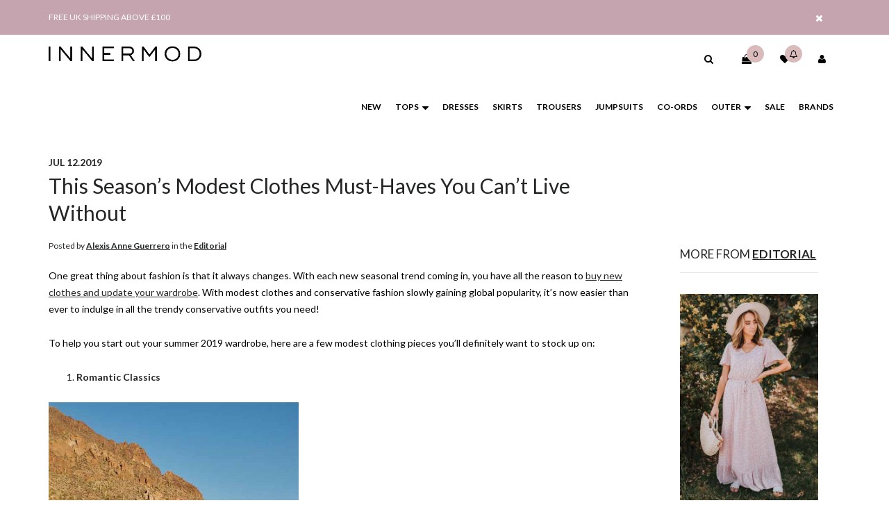

--- FILE ---
content_type: text/html; charset=utf-8
request_url: https://innermod.com/blogs/editorial/this-seasons-modest-clothes-must-haves-you-cant-live-without
body_size: 29257
content:
<!doctype html>
<!--[if IE 8]><html class="no-js lt-ie9" lang="en"> <![endif]-->
<!--[if IE 9 ]><html class="ie9 no-js"> <![endif]-->
<!--[if (gt IE 9)|!(IE)]><!--> <html class="no-js"> <!--<![endif]-->
<head>
   <!-- Global site tag (gtag.js) - AdWords: 861725860 -->
<script async src="https://www.googletagmanager.com/gtag/js?id=AW-861725860"></script>
<script>
  window.dataLayer = window.dataLayer || [];
  function gtag(){dataLayer.push(arguments);}
  gtag('js', new Date());

  gtag('config', 'AW-861725860');
</script>


  <!-- Basic page needs ================================================== -->
  <meta charset="utf-8">
  <meta http-equiv="X-UA-Compatible" content="IE=edge">

  <!-- Title and description ================================================== -->
  <title>
  This Season’s Modest Clothes Must-Haves You Can’t Live Without | INNERMOD
  </title>

  
  <meta name="description" content="If you’re going on a holiday, it’s best to get ready and plan what conservative clothing you’re packing for your big trip. Check out these 6 awesome Summer 2019 outfit trends that’ll keep your travel photos looking totally on-point!">
  

  <!-- Helpers ================================================== -->
  <!-- /snippets/social-meta-tags.liquid -->



<link rel="shortcut icon" href="//innermod.com/cdn/shop/t/10/assets/favicon.png?v=19040406779188196901556065358" type="image/png" />

<link rel="apple-touch-icon-precomposed" href="//innermod.com/cdn/shop/t/10/assets/icon-for-mobile.png?v=19040406779188196901556065318" />
<link rel="apple-touch-icon-precomposed" sizes="57x57" href="//innermod.com/cdn/shop/t/10/assets/icon-for-mobile_57x57.png?v=19040406779188196901556065318" />
<link rel="apple-touch-icon-precomposed" sizes="60x60" href="//innermod.com/cdn/shop/t/10/assets/icon-for-mobile_60x60.png?v=19040406779188196901556065318" />
<link rel="apple-touch-icon-precomposed" sizes="72x72" href="//innermod.com/cdn/shop/t/10/assets/icon-for-mobile_72x72.png?v=19040406779188196901556065318" />
<link rel="apple-touch-icon-precomposed" sizes="76x76" href="//innermod.com/cdn/shop/t/10/assets/icon-for-mobile_76x76.png?v=19040406779188196901556065318" />
<link rel="apple-touch-icon-precomposed" sizes="114x114" href="//innermod.com/cdn/shop/t/10/assets/icon-for-mobile_114x114.png?v=19040406779188196901556065318" />
<link rel="apple-touch-icon-precomposed" sizes="120x120" href="//innermod.com/cdn/shop/t/10/assets/icon-for-mobile_120x120.png?v=19040406779188196901556065318" />
<link rel="apple-touch-icon-precomposed" sizes="144x144" href="//innermod.com/cdn/shop/t/10/assets/icon-for-mobile_144x144.png?v=19040406779188196901556065318" />
<link rel="apple-touch-icon-precomposed" sizes="152x152" href="//innermod.com/cdn/shop/t/10/assets/icon-for-mobile_152x152.png?v=19040406779188196901556065318" />



  <meta property="og:type" content="article">
  <meta property="og:title" content="This Season’s Modest Clothes Must-Haves You Can’t Live Without">
  
  
    
    
    
  <meta property="og:image" content="http://cdn.shopify.com/s/files/1/1878/8365/files/romantic_-_dress_archiver.jpg?v=1562938713">
  <meta property="og:image:secure_url" content="https://cdn.shopify.com/s/files/1/1878/8365/files/romantic_-_dress_archiver.jpg?v=1562938713">
    
  


  <meta property="og:description" content="If you’re going on a holiday, it’s best to get ready and plan what conservative clothing you’re packing for your big trip. Check out these 6 awesome Summer 2019 outfit trends that’ll keep your travel photos looking totally on-point!">

  <meta property="og:url" content="https://innermod.com/blogs/editorial/this-seasons-modest-clothes-must-haves-you-cant-live-without">
  <meta property="og:site_name" content="INNERMOD">





<meta name="twitter:card" content="summary">

  <meta name="twitter:title" content="This Season’s Modest Clothes Must-Haves You Can’t Live Without">
  <meta name="twitter:description" content="If you’re going on a holiday, it’s best to get ready and plan what conservative clothing you’re packing for your big trip. Check out these 6 awesome Summer 2019 outfit trends that’ll keep your travel photos looking totally on-point!">
  
  
    
    
    
  <meta property="twitter:image" content="http://cdn.shopify.com/s/files/1/1878/8365/files/romantic_-_dress_archiver.jpg?v=1562938713">
    
  


  <link rel="canonical" href="https://innermod.com/blogs/editorial/this-seasons-modest-clothes-must-haves-you-cant-live-without">
  <meta name="viewport" content="width=device-width,initial-scale=1">
  <meta name="theme-color" content="#000000">
  <link rel="icon" href="//innermod.com/cdn/shop/t/10/assets/favicon.png?v=19040406779188196901556065358" type="image/png" sizes="16x16">
  
  <!-- font -->
  













<script type="text/javascript">
  WebFontConfig = {
    google: { families: [ 
      
        'Lato:100,200,300,400,500,600,700,800,900'
	  
      
      
      	
      		,
      	      
        'Lato:100,200,300,400,500,600,700,800,900'
	  
      
      
      	
      		,
      	      
        'Lato:100,200,300,400,500,600,700,800,900'
	  
      
      
      	
      		,
      	      
        'Lato:100,200,300,400,500,600,700,800,900'
	  
    ] }
  };
  (function() {
    var wf = document.createElement('script');
    wf.src = ('https:' == document.location.protocol ? 'https' : 'http') +
      '://ajax.googleapis.com/ajax/libs/webfont/1/webfont.js';
    wf.type = 'text/javascript';
    wf.async = 'true';
    var s = document.getElementsByTagName('script')[0];
    s.parentNode.insertBefore(wf, s);
  })(); 
</script>

  
  <!-- CSS ================================================== -->
  
  <link href="//innermod.com/cdn/shop/t/10/assets/jpreloader.css?v=168336957068843327841538475293" rel="stylesheet" type="text/css" media="all" />
  

  
  <link href="//innermod.com/cdn/shop/t/10/assets/timber.scss.css?v=25116627481297633431674768751" rel="stylesheet" type="text/css" media="all" />
  
  
  
  
  <link href="//innermod.com/cdn/shop/t/10/assets/style.scss.css?v=8485646098408511081538475293" rel="stylesheet" type="text/css" media="all" />
  
  <link href="//innermod.com/cdn/shop/t/10/assets/font-awesome.css?v=132176284053311569271538475262" rel="stylesheet" type="text/css" media="all" />
  <link href="//innermod.com/cdn/shop/t/10/assets/slick.css?v=3972543548944711731556059101" rel="stylesheet" type="text/css" media="all" />
  <link href="//innermod.com/cdn/shop/t/10/assets/magnific-popup.css?v=178212093968490411601538475276" rel="stylesheet" type="text/css" media="all" />
  <link href="//innermod.com/cdn/shop/t/10/assets/select2.css?v=90606372090939223481538475284" rel="stylesheet" type="text/css" media="all" />
  <link href="//innermod.com/cdn/shop/t/10/assets/awemenu.css?v=169387941486237807801538475293" rel="stylesheet" type="text/css" media="all" />
  
  
  <link href="//innermod.com/cdn/shop/t/10/assets/main.css?v=47228892717270474281556488947" rel="stylesheet" type="text/css" media="all" />
  
  
  <link href="//innermod.com/cdn/shop/t/10/assets/engo-customize.scss.css?v=84037492554442219481562930685" rel="stylesheet" type="text/css" media="all" />

  <link href="//innermod.com/cdn/shop/t/10/assets/umbg.css?v=86514961401553839351538475286" rel="stylesheet" type="text/css" media="all" />
  
  <link href="//innermod.com/cdn/shop/t/10/assets/revolution.settings.css?v=20032610731073522371538475283" rel="stylesheet" type="text/css" media="all" />
  <link href="//innermod.com/cdn/shop/t/10/assets/revolution.navigation.css?v=139715808623304601921538475283" rel="stylesheet" type="text/css" media="all" />
  
  <link href="//innermod.com/cdn/shop/t/10/assets/custom.css?v=120996366530071730261538475260" rel="stylesheet" type="text/css" media="all" />

  <!-- Header hook for plugins ================================================== -->
  <script>window.performance && window.performance.mark && window.performance.mark('shopify.content_for_header.start');</script><meta name="google-site-verification" content="eGNl4SFd3Bo9himX431AAGR0y60oO4wC1QyDuWTNHJo">
<meta id="shopify-digital-wallet" name="shopify-digital-wallet" content="/18788365/digital_wallets/dialog">
<meta name="shopify-checkout-api-token" content="273258d55fe407571f35c5ca297734df">
<meta id="in-context-paypal-metadata" data-shop-id="18788365" data-venmo-supported="false" data-environment="production" data-locale="en_US" data-paypal-v4="true" data-currency="GBP">
<link rel="alternate" type="application/atom+xml" title="Feed" href="/blogs/editorial.atom" />
<script async="async" src="/checkouts/internal/preloads.js?locale=en-GB"></script>
<script id="shopify-features" type="application/json">{"accessToken":"273258d55fe407571f35c5ca297734df","betas":["rich-media-storefront-analytics"],"domain":"innermod.com","predictiveSearch":true,"shopId":18788365,"locale":"en"}</script>
<script>var Shopify = Shopify || {};
Shopify.shop = "innermod.myshopify.com";
Shopify.locale = "en";
Shopify.currency = {"active":"GBP","rate":"1.0"};
Shopify.country = "GB";
Shopify.theme = {"name":"October 2018","id":32161431638,"schema_name":null,"schema_version":null,"theme_store_id":null,"role":"main"};
Shopify.theme.handle = "null";
Shopify.theme.style = {"id":null,"handle":null};
Shopify.cdnHost = "innermod.com/cdn";
Shopify.routes = Shopify.routes || {};
Shopify.routes.root = "/";</script>
<script type="module">!function(o){(o.Shopify=o.Shopify||{}).modules=!0}(window);</script>
<script>!function(o){function n(){var o=[];function n(){o.push(Array.prototype.slice.apply(arguments))}return n.q=o,n}var t=o.Shopify=o.Shopify||{};t.loadFeatures=n(),t.autoloadFeatures=n()}(window);</script>
<script id="shop-js-analytics" type="application/json">{"pageType":"article"}</script>
<script defer="defer" async type="module" src="//innermod.com/cdn/shopifycloud/shop-js/modules/v2/client.init-shop-cart-sync_C5BV16lS.en.esm.js"></script>
<script defer="defer" async type="module" src="//innermod.com/cdn/shopifycloud/shop-js/modules/v2/chunk.common_CygWptCX.esm.js"></script>
<script type="module">
  await import("//innermod.com/cdn/shopifycloud/shop-js/modules/v2/client.init-shop-cart-sync_C5BV16lS.en.esm.js");
await import("//innermod.com/cdn/shopifycloud/shop-js/modules/v2/chunk.common_CygWptCX.esm.js");

  window.Shopify.SignInWithShop?.initShopCartSync?.({"fedCMEnabled":true,"windoidEnabled":true});

</script>
<script>(function() {
  var isLoaded = false;
  function asyncLoad() {
    if (isLoaded) return;
    isLoaded = true;
    var urls = ["https:\/\/chimpstatic.com\/mcjs-connected\/js\/users\/505b74e18225f76cc355f2c64\/90a5456a0b20e83a4680b2394.js?shop=innermod.myshopify.com"];
    for (var i = 0; i < urls.length; i++) {
      var s = document.createElement('script');
      s.type = 'text/javascript';
      s.async = true;
      s.src = urls[i];
      var x = document.getElementsByTagName('script')[0];
      x.parentNode.insertBefore(s, x);
    }
  };
  if(window.attachEvent) {
    window.attachEvent('onload', asyncLoad);
  } else {
    window.addEventListener('load', asyncLoad, false);
  }
})();</script>
<script id="__st">var __st={"a":18788365,"offset":0,"reqid":"9ead64cc-47e0-4478-ba27-e05823570367-1768728056","pageurl":"innermod.com\/blogs\/editorial\/this-seasons-modest-clothes-must-haves-you-cant-live-without","s":"articles-29457940566","u":"dccb2d4353e8","p":"article","rtyp":"article","rid":29457940566};</script>
<script>window.ShopifyPaypalV4VisibilityTracking = true;</script>
<script id="captcha-bootstrap">!function(){'use strict';const t='contact',e='account',n='new_comment',o=[[t,t],['blogs',n],['comments',n],[t,'customer']],c=[[e,'customer_login'],[e,'guest_login'],[e,'recover_customer_password'],[e,'create_customer']],r=t=>t.map((([t,e])=>`form[action*='/${t}']:not([data-nocaptcha='true']) input[name='form_type'][value='${e}']`)).join(','),a=t=>()=>t?[...document.querySelectorAll(t)].map((t=>t.form)):[];function s(){const t=[...o],e=r(t);return a(e)}const i='password',u='form_key',d=['recaptcha-v3-token','g-recaptcha-response','h-captcha-response',i],f=()=>{try{return window.sessionStorage}catch{return}},m='__shopify_v',_=t=>t.elements[u];function p(t,e,n=!1){try{const o=window.sessionStorage,c=JSON.parse(o.getItem(e)),{data:r}=function(t){const{data:e,action:n}=t;return t[m]||n?{data:e,action:n}:{data:t,action:n}}(c);for(const[e,n]of Object.entries(r))t.elements[e]&&(t.elements[e].value=n);n&&o.removeItem(e)}catch(o){console.error('form repopulation failed',{error:o})}}const l='form_type',E='cptcha';function T(t){t.dataset[E]=!0}const w=window,h=w.document,L='Shopify',v='ce_forms',y='captcha';let A=!1;((t,e)=>{const n=(g='f06e6c50-85a8-45c8-87d0-21a2b65856fe',I='https://cdn.shopify.com/shopifycloud/storefront-forms-hcaptcha/ce_storefront_forms_captcha_hcaptcha.v1.5.2.iife.js',D={infoText:'Protected by hCaptcha',privacyText:'Privacy',termsText:'Terms'},(t,e,n)=>{const o=w[L][v],c=o.bindForm;if(c)return c(t,g,e,D).then(n);var r;o.q.push([[t,g,e,D],n]),r=I,A||(h.body.append(Object.assign(h.createElement('script'),{id:'captcha-provider',async:!0,src:r})),A=!0)});var g,I,D;w[L]=w[L]||{},w[L][v]=w[L][v]||{},w[L][v].q=[],w[L][y]=w[L][y]||{},w[L][y].protect=function(t,e){n(t,void 0,e),T(t)},Object.freeze(w[L][y]),function(t,e,n,w,h,L){const[v,y,A,g]=function(t,e,n){const i=e?o:[],u=t?c:[],d=[...i,...u],f=r(d),m=r(i),_=r(d.filter((([t,e])=>n.includes(e))));return[a(f),a(m),a(_),s()]}(w,h,L),I=t=>{const e=t.target;return e instanceof HTMLFormElement?e:e&&e.form},D=t=>v().includes(t);t.addEventListener('submit',(t=>{const e=I(t);if(!e)return;const n=D(e)&&!e.dataset.hcaptchaBound&&!e.dataset.recaptchaBound,o=_(e),c=g().includes(e)&&(!o||!o.value);(n||c)&&t.preventDefault(),c&&!n&&(function(t){try{if(!f())return;!function(t){const e=f();if(!e)return;const n=_(t);if(!n)return;const o=n.value;o&&e.removeItem(o)}(t);const e=Array.from(Array(32),(()=>Math.random().toString(36)[2])).join('');!function(t,e){_(t)||t.append(Object.assign(document.createElement('input'),{type:'hidden',name:u})),t.elements[u].value=e}(t,e),function(t,e){const n=f();if(!n)return;const o=[...t.querySelectorAll(`input[type='${i}']`)].map((({name:t})=>t)),c=[...d,...o],r={};for(const[a,s]of new FormData(t).entries())c.includes(a)||(r[a]=s);n.setItem(e,JSON.stringify({[m]:1,action:t.action,data:r}))}(t,e)}catch(e){console.error('failed to persist form',e)}}(e),e.submit())}));const S=(t,e)=>{t&&!t.dataset[E]&&(n(t,e.some((e=>e===t))),T(t))};for(const o of['focusin','change'])t.addEventListener(o,(t=>{const e=I(t);D(e)&&S(e,y())}));const B=e.get('form_key'),M=e.get(l),P=B&&M;t.addEventListener('DOMContentLoaded',(()=>{const t=y();if(P)for(const e of t)e.elements[l].value===M&&p(e,B);[...new Set([...A(),...v().filter((t=>'true'===t.dataset.shopifyCaptcha))])].forEach((e=>S(e,t)))}))}(h,new URLSearchParams(w.location.search),n,t,e,['guest_login'])})(!0,!0)}();</script>
<script integrity="sha256-4kQ18oKyAcykRKYeNunJcIwy7WH5gtpwJnB7kiuLZ1E=" data-source-attribution="shopify.loadfeatures" defer="defer" src="//innermod.com/cdn/shopifycloud/storefront/assets/storefront/load_feature-a0a9edcb.js" crossorigin="anonymous"></script>
<script data-source-attribution="shopify.dynamic_checkout.dynamic.init">var Shopify=Shopify||{};Shopify.PaymentButton=Shopify.PaymentButton||{isStorefrontPortableWallets:!0,init:function(){window.Shopify.PaymentButton.init=function(){};var t=document.createElement("script");t.src="https://innermod.com/cdn/shopifycloud/portable-wallets/latest/portable-wallets.en.js",t.type="module",document.head.appendChild(t)}};
</script>
<script data-source-attribution="shopify.dynamic_checkout.buyer_consent">
  function portableWalletsHideBuyerConsent(e){var t=document.getElementById("shopify-buyer-consent"),n=document.getElementById("shopify-subscription-policy-button");t&&n&&(t.classList.add("hidden"),t.setAttribute("aria-hidden","true"),n.removeEventListener("click",e))}function portableWalletsShowBuyerConsent(e){var t=document.getElementById("shopify-buyer-consent"),n=document.getElementById("shopify-subscription-policy-button");t&&n&&(t.classList.remove("hidden"),t.removeAttribute("aria-hidden"),n.addEventListener("click",e))}window.Shopify?.PaymentButton&&(window.Shopify.PaymentButton.hideBuyerConsent=portableWalletsHideBuyerConsent,window.Shopify.PaymentButton.showBuyerConsent=portableWalletsShowBuyerConsent);
</script>
<script data-source-attribution="shopify.dynamic_checkout.cart.bootstrap">document.addEventListener("DOMContentLoaded",(function(){function t(){return document.querySelector("shopify-accelerated-checkout-cart, shopify-accelerated-checkout")}if(t())Shopify.PaymentButton.init();else{new MutationObserver((function(e,n){t()&&(Shopify.PaymentButton.init(),n.disconnect())})).observe(document.body,{childList:!0,subtree:!0})}}));
</script>
<link id="shopify-accelerated-checkout-styles" rel="stylesheet" media="screen" href="https://innermod.com/cdn/shopifycloud/portable-wallets/latest/accelerated-checkout-backwards-compat.css" crossorigin="anonymous">
<style id="shopify-accelerated-checkout-cart">
        #shopify-buyer-consent {
  margin-top: 1em;
  display: inline-block;
  width: 100%;
}

#shopify-buyer-consent.hidden {
  display: none;
}

#shopify-subscription-policy-button {
  background: none;
  border: none;
  padding: 0;
  text-decoration: underline;
  font-size: inherit;
  cursor: pointer;
}

#shopify-subscription-policy-button::before {
  box-shadow: none;
}

      </style>

<script>window.performance && window.performance.mark && window.performance.mark('shopify.content_for_header.end');</script>
  <!-- /snippets/oldIE-js.liquid -->


<!--[if lt IE 9]>
<script src="//cdnjs.cloudflare.com/ajax/libs/html5shiv/3.7.2/html5shiv.min.js" type="text/javascript"></script>
<script src="//innermod.com/cdn/shop/t/10/assets/respond.min.js?v=95960403441832019361538475281" type="text/javascript"></script>
<link href="//innermod.com/cdn/shop/t/10/assets/respond-proxy.html" id="respond-proxy" rel="respond-proxy" />
<link href="//innermod.com/search?q=7af82de4b689b9bfa99ba58ffe7c1af9" id="respond-redirect" rel="respond-redirect" />
<script src="//innermod.com/search?q=7af82de4b689b9bfa99ba58ffe7c1af9" type="text/javascript"></script>
<![endif]-->



  <script src="//ajax.googleapis.com/ajax/libs/jquery/1.11.0/jquery.min.js" type="text/javascript"></script>
  <script src="//innermod.com/cdn/shopifycloud/storefront/assets/themes_support/api.jquery-7ab1a3a4.js" type="text/javascript"></script>
  <script src="//innermod.com/cdn/shop/t/10/assets/modernizr.min.js?v=170583868966104506851538475278" type="text/javascript"></script>
  <script src="//innermod.com/cdn/shopifycloud/storefront/assets/themes_support/option_selection-b017cd28.js" type="text/javascript"></script>
  <script src="//innermod.com/cdn/shop/t/10/assets/jpreloader.js?v=66226905637123513171538475293" type="text/javascript"></script>
  <script src="//innermod.com/cdn/shop/t/10/assets/slick.min.js?v=171369436777625618661538475284" type="text/javascript"></script>
  <script src="//innermod.com/cdn/shop/t/10/assets/jquery.umbg.js?v=180503239008335644131538475271" type="text/javascript"></script>

<script>
  window.ajax_cart = true;
  window.money_format = '<span class=money>£{{amount}} GBP</span>';
  window.shop_currency = 'GBP';
  window.show_multiple_currencies = true;
  window.loading_url = "//innermod.com/cdn/shop/t/10/assets/loader.gif?v=176575828477746433191556065288";
  window.use_color_swatch = true;
  window.product_image_resize = true;
  window.enable_sidebar_multiple_choice = true;

  window.file_url = "//innermod.com/cdn/shop/files/?6769";
  window.asset_url = "";
  window.images_size = {
    is_crop: true,
    ratio_width : 1,
    ratio_height : 1,
  };
  window.inventory_text = {
    in_stock: "In Stock",    
    many_in_stock: "Translation missing: en.products.product.many_in_stock",
    out_of_stock: "Out Of Stock",
    add_to_cart: "Add to Cart",
    sold_out: "Sold Out",
    unavailable: "Unavailable"
  };

  window.sidebar_toggle = {
    show_sidebar_toggle: "Translation missing: en.general.sidebar_toggle.show_sidebar_toggle",
    hide_sidebar_toggle: "Translation missing: en.general.sidebar_toggle.hide_sidebar_toggle"
  };

</script>

  
  
  
<!-- /snippets/social-meta-tags.liquid -->



<link rel="shortcut icon" href="//innermod.com/cdn/shop/t/10/assets/favicon.png?v=19040406779188196901556065358" type="image/png" />

<link rel="apple-touch-icon-precomposed" href="//innermod.com/cdn/shop/t/10/assets/icon-for-mobile.png?v=19040406779188196901556065318" />
<link rel="apple-touch-icon-precomposed" sizes="57x57" href="//innermod.com/cdn/shop/t/10/assets/icon-for-mobile_57x57.png?v=19040406779188196901556065318" />
<link rel="apple-touch-icon-precomposed" sizes="60x60" href="//innermod.com/cdn/shop/t/10/assets/icon-for-mobile_60x60.png?v=19040406779188196901556065318" />
<link rel="apple-touch-icon-precomposed" sizes="72x72" href="//innermod.com/cdn/shop/t/10/assets/icon-for-mobile_72x72.png?v=19040406779188196901556065318" />
<link rel="apple-touch-icon-precomposed" sizes="76x76" href="//innermod.com/cdn/shop/t/10/assets/icon-for-mobile_76x76.png?v=19040406779188196901556065318" />
<link rel="apple-touch-icon-precomposed" sizes="114x114" href="//innermod.com/cdn/shop/t/10/assets/icon-for-mobile_114x114.png?v=19040406779188196901556065318" />
<link rel="apple-touch-icon-precomposed" sizes="120x120" href="//innermod.com/cdn/shop/t/10/assets/icon-for-mobile_120x120.png?v=19040406779188196901556065318" />
<link rel="apple-touch-icon-precomposed" sizes="144x144" href="//innermod.com/cdn/shop/t/10/assets/icon-for-mobile_144x144.png?v=19040406779188196901556065318" />
<link rel="apple-touch-icon-precomposed" sizes="152x152" href="//innermod.com/cdn/shop/t/10/assets/icon-for-mobile_152x152.png?v=19040406779188196901556065318" />



  <meta property="og:type" content="article">
  <meta property="og:title" content="This Season’s Modest Clothes Must-Haves You Can’t Live Without">
  
  
    
    
    
  <meta property="og:image" content="http://cdn.shopify.com/s/files/1/1878/8365/files/romantic_-_dress_archiver.jpg?v=1562938713">
  <meta property="og:image:secure_url" content="https://cdn.shopify.com/s/files/1/1878/8365/files/romantic_-_dress_archiver.jpg?v=1562938713">
    
  


  <meta property="og:description" content="If you’re going on a holiday, it’s best to get ready and plan what conservative clothing you’re packing for your big trip. Check out these 6 awesome Summer 2019 outfit trends that’ll keep your travel photos looking totally on-point!">

  <meta property="og:url" content="https://innermod.com/blogs/editorial/this-seasons-modest-clothes-must-haves-you-cant-live-without">
  <meta property="og:site_name" content="INNERMOD">





<meta name="twitter:card" content="summary">

  <meta name="twitter:title" content="This Season’s Modest Clothes Must-Haves You Can’t Live Without">
  <meta name="twitter:description" content="If you’re going on a holiday, it’s best to get ready and plan what conservative clothing you’re packing for your big trip. Check out these 6 awesome Summer 2019 outfit trends that’ll keep your travel photos looking totally on-point!">
  
  
    
    
    
  <meta property="twitter:image" content="http://cdn.shopify.com/s/files/1/1878/8365/files/romantic_-_dress_archiver.jpg?v=1562938713">
    
  


  

<link href="https://monorail-edge.shopifysvc.com" rel="dns-prefetch">
<script>(function(){if ("sendBeacon" in navigator && "performance" in window) {try {var session_token_from_headers = performance.getEntriesByType('navigation')[0].serverTiming.find(x => x.name == '_s').description;} catch {var session_token_from_headers = undefined;}var session_cookie_matches = document.cookie.match(/_shopify_s=([^;]*)/);var session_token_from_cookie = session_cookie_matches && session_cookie_matches.length === 2 ? session_cookie_matches[1] : "";var session_token = session_token_from_headers || session_token_from_cookie || "";function handle_abandonment_event(e) {var entries = performance.getEntries().filter(function(entry) {return /monorail-edge.shopifysvc.com/.test(entry.name);});if (!window.abandonment_tracked && entries.length === 0) {window.abandonment_tracked = true;var currentMs = Date.now();var navigation_start = performance.timing.navigationStart;var payload = {shop_id: 18788365,url: window.location.href,navigation_start,duration: currentMs - navigation_start,session_token,page_type: "article"};window.navigator.sendBeacon("https://monorail-edge.shopifysvc.com/v1/produce", JSON.stringify({schema_id: "online_store_buyer_site_abandonment/1.1",payload: payload,metadata: {event_created_at_ms: currentMs,event_sent_at_ms: currentMs}}));}}window.addEventListener('pagehide', handle_abandonment_event);}}());</script>
<script id="web-pixels-manager-setup">(function e(e,d,r,n,o){if(void 0===o&&(o={}),!Boolean(null===(a=null===(i=window.Shopify)||void 0===i?void 0:i.analytics)||void 0===a?void 0:a.replayQueue)){var i,a;window.Shopify=window.Shopify||{};var t=window.Shopify;t.analytics=t.analytics||{};var s=t.analytics;s.replayQueue=[],s.publish=function(e,d,r){return s.replayQueue.push([e,d,r]),!0};try{self.performance.mark("wpm:start")}catch(e){}var l=function(){var e={modern:/Edge?\/(1{2}[4-9]|1[2-9]\d|[2-9]\d{2}|\d{4,})\.\d+(\.\d+|)|Firefox\/(1{2}[4-9]|1[2-9]\d|[2-9]\d{2}|\d{4,})\.\d+(\.\d+|)|Chrom(ium|e)\/(9{2}|\d{3,})\.\d+(\.\d+|)|(Maci|X1{2}).+ Version\/(15\.\d+|(1[6-9]|[2-9]\d|\d{3,})\.\d+)([,.]\d+|)( \(\w+\)|)( Mobile\/\w+|) Safari\/|Chrome.+OPR\/(9{2}|\d{3,})\.\d+\.\d+|(CPU[ +]OS|iPhone[ +]OS|CPU[ +]iPhone|CPU IPhone OS|CPU iPad OS)[ +]+(15[._]\d+|(1[6-9]|[2-9]\d|\d{3,})[._]\d+)([._]\d+|)|Android:?[ /-](13[3-9]|1[4-9]\d|[2-9]\d{2}|\d{4,})(\.\d+|)(\.\d+|)|Android.+Firefox\/(13[5-9]|1[4-9]\d|[2-9]\d{2}|\d{4,})\.\d+(\.\d+|)|Android.+Chrom(ium|e)\/(13[3-9]|1[4-9]\d|[2-9]\d{2}|\d{4,})\.\d+(\.\d+|)|SamsungBrowser\/([2-9]\d|\d{3,})\.\d+/,legacy:/Edge?\/(1[6-9]|[2-9]\d|\d{3,})\.\d+(\.\d+|)|Firefox\/(5[4-9]|[6-9]\d|\d{3,})\.\d+(\.\d+|)|Chrom(ium|e)\/(5[1-9]|[6-9]\d|\d{3,})\.\d+(\.\d+|)([\d.]+$|.*Safari\/(?![\d.]+ Edge\/[\d.]+$))|(Maci|X1{2}).+ Version\/(10\.\d+|(1[1-9]|[2-9]\d|\d{3,})\.\d+)([,.]\d+|)( \(\w+\)|)( Mobile\/\w+|) Safari\/|Chrome.+OPR\/(3[89]|[4-9]\d|\d{3,})\.\d+\.\d+|(CPU[ +]OS|iPhone[ +]OS|CPU[ +]iPhone|CPU IPhone OS|CPU iPad OS)[ +]+(10[._]\d+|(1[1-9]|[2-9]\d|\d{3,})[._]\d+)([._]\d+|)|Android:?[ /-](13[3-9]|1[4-9]\d|[2-9]\d{2}|\d{4,})(\.\d+|)(\.\d+|)|Mobile Safari.+OPR\/([89]\d|\d{3,})\.\d+\.\d+|Android.+Firefox\/(13[5-9]|1[4-9]\d|[2-9]\d{2}|\d{4,})\.\d+(\.\d+|)|Android.+Chrom(ium|e)\/(13[3-9]|1[4-9]\d|[2-9]\d{2}|\d{4,})\.\d+(\.\d+|)|Android.+(UC? ?Browser|UCWEB|U3)[ /]?(15\.([5-9]|\d{2,})|(1[6-9]|[2-9]\d|\d{3,})\.\d+)\.\d+|SamsungBrowser\/(5\.\d+|([6-9]|\d{2,})\.\d+)|Android.+MQ{2}Browser\/(14(\.(9|\d{2,})|)|(1[5-9]|[2-9]\d|\d{3,})(\.\d+|))(\.\d+|)|K[Aa][Ii]OS\/(3\.\d+|([4-9]|\d{2,})\.\d+)(\.\d+|)/},d=e.modern,r=e.legacy,n=navigator.userAgent;return n.match(d)?"modern":n.match(r)?"legacy":"unknown"}(),u="modern"===l?"modern":"legacy",c=(null!=n?n:{modern:"",legacy:""})[u],f=function(e){return[e.baseUrl,"/wpm","/b",e.hashVersion,"modern"===e.buildTarget?"m":"l",".js"].join("")}({baseUrl:d,hashVersion:r,buildTarget:u}),m=function(e){var d=e.version,r=e.bundleTarget,n=e.surface,o=e.pageUrl,i=e.monorailEndpoint;return{emit:function(e){var a=e.status,t=e.errorMsg,s=(new Date).getTime(),l=JSON.stringify({metadata:{event_sent_at_ms:s},events:[{schema_id:"web_pixels_manager_load/3.1",payload:{version:d,bundle_target:r,page_url:o,status:a,surface:n,error_msg:t},metadata:{event_created_at_ms:s}}]});if(!i)return console&&console.warn&&console.warn("[Web Pixels Manager] No Monorail endpoint provided, skipping logging."),!1;try{return self.navigator.sendBeacon.bind(self.navigator)(i,l)}catch(e){}var u=new XMLHttpRequest;try{return u.open("POST",i,!0),u.setRequestHeader("Content-Type","text/plain"),u.send(l),!0}catch(e){return console&&console.warn&&console.warn("[Web Pixels Manager] Got an unhandled error while logging to Monorail."),!1}}}}({version:r,bundleTarget:l,surface:e.surface,pageUrl:self.location.href,monorailEndpoint:e.monorailEndpoint});try{o.browserTarget=l,function(e){var d=e.src,r=e.async,n=void 0===r||r,o=e.onload,i=e.onerror,a=e.sri,t=e.scriptDataAttributes,s=void 0===t?{}:t,l=document.createElement("script"),u=document.querySelector("head"),c=document.querySelector("body");if(l.async=n,l.src=d,a&&(l.integrity=a,l.crossOrigin="anonymous"),s)for(var f in s)if(Object.prototype.hasOwnProperty.call(s,f))try{l.dataset[f]=s[f]}catch(e){}if(o&&l.addEventListener("load",o),i&&l.addEventListener("error",i),u)u.appendChild(l);else{if(!c)throw new Error("Did not find a head or body element to append the script");c.appendChild(l)}}({src:f,async:!0,onload:function(){if(!function(){var e,d;return Boolean(null===(d=null===(e=window.Shopify)||void 0===e?void 0:e.analytics)||void 0===d?void 0:d.initialized)}()){var d=window.webPixelsManager.init(e)||void 0;if(d){var r=window.Shopify.analytics;r.replayQueue.forEach((function(e){var r=e[0],n=e[1],o=e[2];d.publishCustomEvent(r,n,o)})),r.replayQueue=[],r.publish=d.publishCustomEvent,r.visitor=d.visitor,r.initialized=!0}}},onerror:function(){return m.emit({status:"failed",errorMsg:"".concat(f," has failed to load")})},sri:function(e){var d=/^sha384-[A-Za-z0-9+/=]+$/;return"string"==typeof e&&d.test(e)}(c)?c:"",scriptDataAttributes:o}),m.emit({status:"loading"})}catch(e){m.emit({status:"failed",errorMsg:(null==e?void 0:e.message)||"Unknown error"})}}})({shopId: 18788365,storefrontBaseUrl: "https://innermod.com",extensionsBaseUrl: "https://extensions.shopifycdn.com/cdn/shopifycloud/web-pixels-manager",monorailEndpoint: "https://monorail-edge.shopifysvc.com/unstable/produce_batch",surface: "storefront-renderer",enabledBetaFlags: ["2dca8a86"],webPixelsConfigList: [{"id":"394788950","configuration":"{\"config\":\"{\\\"pixel_id\\\":\\\"G-E5ELHF1SY8\\\",\\\"target_country\\\":\\\"GB\\\",\\\"gtag_events\\\":[{\\\"type\\\":\\\"begin_checkout\\\",\\\"action_label\\\":\\\"G-E5ELHF1SY8\\\"},{\\\"type\\\":\\\"search\\\",\\\"action_label\\\":\\\"G-E5ELHF1SY8\\\"},{\\\"type\\\":\\\"view_item\\\",\\\"action_label\\\":[\\\"G-E5ELHF1SY8\\\",\\\"MC-FNFJ9VR4M3\\\"]},{\\\"type\\\":\\\"purchase\\\",\\\"action_label\\\":[\\\"G-E5ELHF1SY8\\\",\\\"MC-FNFJ9VR4M3\\\"]},{\\\"type\\\":\\\"page_view\\\",\\\"action_label\\\":[\\\"G-E5ELHF1SY8\\\",\\\"MC-FNFJ9VR4M3\\\"]},{\\\"type\\\":\\\"add_payment_info\\\",\\\"action_label\\\":\\\"G-E5ELHF1SY8\\\"},{\\\"type\\\":\\\"add_to_cart\\\",\\\"action_label\\\":\\\"G-E5ELHF1SY8\\\"}],\\\"enable_monitoring_mode\\\":false}\"}","eventPayloadVersion":"v1","runtimeContext":"OPEN","scriptVersion":"b2a88bafab3e21179ed38636efcd8a93","type":"APP","apiClientId":1780363,"privacyPurposes":[],"dataSharingAdjustments":{"protectedCustomerApprovalScopes":["read_customer_address","read_customer_email","read_customer_name","read_customer_personal_data","read_customer_phone"]}},{"id":"96927830","configuration":"{\"pixel_id\":\"133144120700462\",\"pixel_type\":\"facebook_pixel\",\"metaapp_system_user_token\":\"-\"}","eventPayloadVersion":"v1","runtimeContext":"OPEN","scriptVersion":"ca16bc87fe92b6042fbaa3acc2fbdaa6","type":"APP","apiClientId":2329312,"privacyPurposes":["ANALYTICS","MARKETING","SALE_OF_DATA"],"dataSharingAdjustments":{"protectedCustomerApprovalScopes":["read_customer_address","read_customer_email","read_customer_name","read_customer_personal_data","read_customer_phone"]}},{"id":"shopify-app-pixel","configuration":"{}","eventPayloadVersion":"v1","runtimeContext":"STRICT","scriptVersion":"0450","apiClientId":"shopify-pixel","type":"APP","privacyPurposes":["ANALYTICS","MARKETING"]},{"id":"shopify-custom-pixel","eventPayloadVersion":"v1","runtimeContext":"LAX","scriptVersion":"0450","apiClientId":"shopify-pixel","type":"CUSTOM","privacyPurposes":["ANALYTICS","MARKETING"]}],isMerchantRequest: false,initData: {"shop":{"name":"INNERMOD","paymentSettings":{"currencyCode":"GBP"},"myshopifyDomain":"innermod.myshopify.com","countryCode":"SG","storefrontUrl":"https:\/\/innermod.com"},"customer":null,"cart":null,"checkout":null,"productVariants":[],"purchasingCompany":null},},"https://innermod.com/cdn","fcfee988w5aeb613cpc8e4bc33m6693e112",{"modern":"","legacy":""},{"shopId":"18788365","storefrontBaseUrl":"https:\/\/innermod.com","extensionBaseUrl":"https:\/\/extensions.shopifycdn.com\/cdn\/shopifycloud\/web-pixels-manager","surface":"storefront-renderer","enabledBetaFlags":"[\"2dca8a86\"]","isMerchantRequest":"false","hashVersion":"fcfee988w5aeb613cpc8e4bc33m6693e112","publish":"custom","events":"[[\"page_viewed\",{}]]"});</script><script>
  window.ShopifyAnalytics = window.ShopifyAnalytics || {};
  window.ShopifyAnalytics.meta = window.ShopifyAnalytics.meta || {};
  window.ShopifyAnalytics.meta.currency = 'GBP';
  var meta = {"page":{"pageType":"article","resourceType":"article","resourceId":29457940566,"requestId":"9ead64cc-47e0-4478-ba27-e05823570367-1768728056"}};
  for (var attr in meta) {
    window.ShopifyAnalytics.meta[attr] = meta[attr];
  }
</script>
<script class="analytics">
  (function () {
    var customDocumentWrite = function(content) {
      var jquery = null;

      if (window.jQuery) {
        jquery = window.jQuery;
      } else if (window.Checkout && window.Checkout.$) {
        jquery = window.Checkout.$;
      }

      if (jquery) {
        jquery('body').append(content);
      }
    };

    var hasLoggedConversion = function(token) {
      if (token) {
        return document.cookie.indexOf('loggedConversion=' + token) !== -1;
      }
      return false;
    }

    var setCookieIfConversion = function(token) {
      if (token) {
        var twoMonthsFromNow = new Date(Date.now());
        twoMonthsFromNow.setMonth(twoMonthsFromNow.getMonth() + 2);

        document.cookie = 'loggedConversion=' + token + '; expires=' + twoMonthsFromNow;
      }
    }

    var trekkie = window.ShopifyAnalytics.lib = window.trekkie = window.trekkie || [];
    if (trekkie.integrations) {
      return;
    }
    trekkie.methods = [
      'identify',
      'page',
      'ready',
      'track',
      'trackForm',
      'trackLink'
    ];
    trekkie.factory = function(method) {
      return function() {
        var args = Array.prototype.slice.call(arguments);
        args.unshift(method);
        trekkie.push(args);
        return trekkie;
      };
    };
    for (var i = 0; i < trekkie.methods.length; i++) {
      var key = trekkie.methods[i];
      trekkie[key] = trekkie.factory(key);
    }
    trekkie.load = function(config) {
      trekkie.config = config || {};
      trekkie.config.initialDocumentCookie = document.cookie;
      var first = document.getElementsByTagName('script')[0];
      var script = document.createElement('script');
      script.type = 'text/javascript';
      script.onerror = function(e) {
        var scriptFallback = document.createElement('script');
        scriptFallback.type = 'text/javascript';
        scriptFallback.onerror = function(error) {
                var Monorail = {
      produce: function produce(monorailDomain, schemaId, payload) {
        var currentMs = new Date().getTime();
        var event = {
          schema_id: schemaId,
          payload: payload,
          metadata: {
            event_created_at_ms: currentMs,
            event_sent_at_ms: currentMs
          }
        };
        return Monorail.sendRequest("https://" + monorailDomain + "/v1/produce", JSON.stringify(event));
      },
      sendRequest: function sendRequest(endpointUrl, payload) {
        // Try the sendBeacon API
        if (window && window.navigator && typeof window.navigator.sendBeacon === 'function' && typeof window.Blob === 'function' && !Monorail.isIos12()) {
          var blobData = new window.Blob([payload], {
            type: 'text/plain'
          });

          if (window.navigator.sendBeacon(endpointUrl, blobData)) {
            return true;
          } // sendBeacon was not successful

        } // XHR beacon

        var xhr = new XMLHttpRequest();

        try {
          xhr.open('POST', endpointUrl);
          xhr.setRequestHeader('Content-Type', 'text/plain');
          xhr.send(payload);
        } catch (e) {
          console.log(e);
        }

        return false;
      },
      isIos12: function isIos12() {
        return window.navigator.userAgent.lastIndexOf('iPhone; CPU iPhone OS 12_') !== -1 || window.navigator.userAgent.lastIndexOf('iPad; CPU OS 12_') !== -1;
      }
    };
    Monorail.produce('monorail-edge.shopifysvc.com',
      'trekkie_storefront_load_errors/1.1',
      {shop_id: 18788365,
      theme_id: 32161431638,
      app_name: "storefront",
      context_url: window.location.href,
      source_url: "//innermod.com/cdn/s/trekkie.storefront.cd680fe47e6c39ca5d5df5f0a32d569bc48c0f27.min.js"});

        };
        scriptFallback.async = true;
        scriptFallback.src = '//innermod.com/cdn/s/trekkie.storefront.cd680fe47e6c39ca5d5df5f0a32d569bc48c0f27.min.js';
        first.parentNode.insertBefore(scriptFallback, first);
      };
      script.async = true;
      script.src = '//innermod.com/cdn/s/trekkie.storefront.cd680fe47e6c39ca5d5df5f0a32d569bc48c0f27.min.js';
      first.parentNode.insertBefore(script, first);
    };
    trekkie.load(
      {"Trekkie":{"appName":"storefront","development":false,"defaultAttributes":{"shopId":18788365,"isMerchantRequest":null,"themeId":32161431638,"themeCityHash":"5281262225248906769","contentLanguage":"en","currency":"GBP","eventMetadataId":"2b7243af-45c5-4d4a-a615-f7ef4180e2a2"},"isServerSideCookieWritingEnabled":true,"monorailRegion":"shop_domain","enabledBetaFlags":["65f19447"]},"Session Attribution":{},"S2S":{"facebookCapiEnabled":true,"source":"trekkie-storefront-renderer","apiClientId":580111}}
    );

    var loaded = false;
    trekkie.ready(function() {
      if (loaded) return;
      loaded = true;

      window.ShopifyAnalytics.lib = window.trekkie;

      var originalDocumentWrite = document.write;
      document.write = customDocumentWrite;
      try { window.ShopifyAnalytics.merchantGoogleAnalytics.call(this); } catch(error) {};
      document.write = originalDocumentWrite;

      window.ShopifyAnalytics.lib.page(null,{"pageType":"article","resourceType":"article","resourceId":29457940566,"requestId":"9ead64cc-47e0-4478-ba27-e05823570367-1768728056","shopifyEmitted":true});

      var match = window.location.pathname.match(/checkouts\/(.+)\/(thank_you|post_purchase)/)
      var token = match? match[1]: undefined;
      if (!hasLoggedConversion(token)) {
        setCookieIfConversion(token);
        
      }
    });


        var eventsListenerScript = document.createElement('script');
        eventsListenerScript.async = true;
        eventsListenerScript.src = "//innermod.com/cdn/shopifycloud/storefront/assets/shop_events_listener-3da45d37.js";
        document.getElementsByTagName('head')[0].appendChild(eventsListenerScript);

})();</script>
  <script>
  if (!window.ga || (window.ga && typeof window.ga !== 'function')) {
    window.ga = function ga() {
      (window.ga.q = window.ga.q || []).push(arguments);
      if (window.Shopify && window.Shopify.analytics && typeof window.Shopify.analytics.publish === 'function') {
        window.Shopify.analytics.publish("ga_stub_called", {}, {sendTo: "google_osp_migration"});
      }
      console.error("Shopify's Google Analytics stub called with:", Array.from(arguments), "\nSee https://help.shopify.com/manual/promoting-marketing/pixels/pixel-migration#google for more information.");
    };
    if (window.Shopify && window.Shopify.analytics && typeof window.Shopify.analytics.publish === 'function') {
      window.Shopify.analytics.publish("ga_stub_initialized", {}, {sendTo: "google_osp_migration"});
    }
  }
</script>
<script
  defer
  src="https://innermod.com/cdn/shopifycloud/perf-kit/shopify-perf-kit-3.0.4.min.js"
  data-application="storefront-renderer"
  data-shop-id="18788365"
  data-render-region="gcp-us-central1"
  data-page-type="article"
  data-theme-instance-id="32161431638"
  data-theme-name=""
  data-theme-version=""
  data-monorail-region="shop_domain"
  data-resource-timing-sampling-rate="10"
  data-shs="true"
  data-shs-beacon="true"
  data-shs-export-with-fetch="true"
  data-shs-logs-sample-rate="1"
  data-shs-beacon-endpoint="https://innermod.com/api/collect"
></script>
</head>

<body id="tem-article">
  
  <div id="awe-page-loading">
    <div class="awe-loading-wrapper">
      <div class="awe-loading-icon">
        <span class="icon">
          <img src="//innermod.com/cdn/shop/t/10/assets/loading.gif?v=147061546244898021721556065336" alt=""/>
        </span> 
              
      </div>    
    </div>
  </div>
  
  
  <script type="text/javascript">
    //calling jPreLoader
    $('body').jpreLoader({
      splashID: "#awe-page-loading",
      loaderVPos: '50%',
      autoClose: true,    
      splashFunction: function() {  
        //passing Splash Screen script to jPreLoader
        $('#awe-page-loading').children('section').not('.selected').hide();
        $('#awe-page-loading').hide().fadeIn(900);
        $('#awe-page-loading img').show();
      }

    });

    $(document).ready( function() {
      $('#awe-page-loading').fadeOut(2000);
    });
  </script>
  
  
  <a class="skip-link sr-only" href="#main">Skip to content</a>
  <div id="shopify-section-header" class="shopify-section"><!-- header.liquid -->
<style type="text/css">
.dropdown .engoc-cart-count {
  color: #000000;
  background-color: #dabbbb;
}

/*========== Custom Wistlist Count Lable ==========*/
.dropdown .engoc-count-wl {
  color: #000000;
  background-color: #dabbbb;
}

/*========== Border Wistlist Button ==========*/
.engoc-border-wistlist a {
  border: 1px solid #242626;
}
  

/*========== Custom Header Promotion ==========*/
.engoc-promotion {
  color: #ffffff;
  background-color: #c5a4af;
}
.br-promotion .btn {
  color: #ffffff;
  border-color: #ffffff;
}
.br-promotion .close {
  color: #ffffff;
}
  
/* ====== Promotion Countdown ====== */
.engo-promotion-countdown {
  	font-family: Montserrat, sans-serif;}
.engo-promotion-countdown li {
  	color: #e11b1b;
    margin-right: 3px !important;}
.engo-promotion-countdown li:first-child { margin-right: 10px !important;}
  
/*========== Custom Header Topbar ==========*/
.engoc-topbar {
  color: #898989;
  background-color: #ffffff;
}
.br-board .dropdown a {
  color: #898989;
}

  

  

</style>


<header class="site-header">
  <!-- /snippets/header-promotion.liquid -->

<div class="br-promotion engoc-promotion" >
  <div class="container">
    <div class="row">
      <div class="col-sm-10 col-xs-10">
        <span class="text-uppercase small">Free UK Shipping Above £100</span>
        
      </div>
      <div class="col-sm-2 col-xs-2">
        
        <button type="button" class="close"><i class="fa fa-times" aria-hidden="true"></i></button>
      </div>
    </div>
  </div>
</div>

  <!-- /snippets/header-1-topbar.liquid -->

  <nav class="awemenu-nav awemenu-nav--black awemenu-fadeup engoc-header-nav-s1">
    <div class="container">
      <div class="awemenu-container">
        <div class="navbar-icons">
          <div class="dropdown dropdown-animation">
            <a href="#" data-toggle="dropdown" role="button">
              <i class="fa fa-search" aria-hidden="true"></i>
            </a>
            <div class="dropdown-menu dropdown-search">
              <div class="form-search">
                <!-- /snippets/search-bar.liquid -->

<form method="get" class="searchform" action="/search" role="search">
  <label class="sr-only"  >search</label>
  <input type="hidden" name="type" value="product">
  <input type="text" id="engo_autocomplate" value="" autocomplete="off" placeholder="Search our store" aria-label="Search our store" name="q" />
  <button type="button" class="submit"><i class="fa fa-search" aria-hidden="true"></i></button>
</form>
<div id="productSearchResults" class="hidden-xs" style="display: none;">
  <ul class="search-results"></ul>
</div>
              </div>
            </div>
            <!-- .dropdown-search -->
          </div>
          <div class="dropdown-right">
            <!-- /snippets/header-minicart.liquid -->
<div class="dropdown dropdown-animation">
  <a href="/cart" data-toggle="dropdown" role="button">
    <i class="fa fa-shopping-bag" aria-hidden="true"></i>
    
    <span id="CartCount" class="count engoc-cart-count">0</span>
    
  </a>
  <div class="dropdown-menu dropdown-cart">
    <div class="list-product-mini" id="CartContainer">
      
      <div class="text-center">
        <p>Your shopping bag is empty</p>
      </div>
      <div class="text-center">
        <a href="/collections/all" class="btn btn-default">Continue Shopping</a>
      </div>
      
    </div>
  </div>
  <!-- .dropdown-cart -->
</div>
            <!-- /snippets/header-miniwishlist.liquid -->
<div class="dropdown dropdown-animation">
  <a href="/pages/wish-list" data-toggle="dropdown" role="button">
    <i class="fa fa-heart" aria-hidden="true"></i>
    
    <span class="count count-wishlist engoc-count-wl"><i class="fa fa-bell-o" aria-hidden="true"></i></span>
    
  </a>
  <div class="dropdown-menu dropdown-wishlist">
    <div class="list-product-mini">
      
      <p class="text-center wishlist-text">
        <span>Please</span>
        <a href="/account/login">Login</a>
        <span> or </span>
        <a href="/account/register">Register</a>
		&nbsp; to view your Wishlist account.
      </p>
      
    </div>

    <!-- .list-product-mini -->
  </div>
</div>
            <!-- header-miniaccount.liquid -->
<div class="dropdown dropdown-animation">
  <a href="/account/register" data-toggle="dropdown" role="button">
    <i class="fa fa-user" aria-hidden="true"></i>
  </a>
  
  
  <div class="dropdown-menu dropdown-account">
      
    <a href="/account/register" class="account-link br-product__name">Register</a>
    <br>
    
    <a href="/account/login" class="account-link br-product__name">Log in</a>
  </div>
  
  
  <!-- .dropdown-account -->
</div>

          </div>
        </div>
        <!-- .navbar-icons -->
        <div class="awemenu-logo engoc-h1-maxwidth-logo">
          
          <a href="https://innermod.com"><img src="//innermod.com/cdn/shop/t/10/assets/logo-white-br.png?v=134394808845353981551556065368" alt="logo"></a>
          
        </div>
        <!-- /snippets/menu.liquid -->
<ul class="main-navigation awemenu">
  
  

  
  

  
  
  
  
  
  


  

    
    <li class="awemenu-item"><a href="/collections/women-new-in-fashion">New</a></li>
    

  

  

  
  

  
  
  
  
  
  


  

    
    <li class="awemenu-item">
      <a href="/collections/women-tops">Tops</a>
      <ul class="awemenu-submenu awemenu-dropdown">
        
        <li><a href="/collections/modest-women-tops">All tops</a></li>
        
        <li><a href="/collections/women-blouses">Blouses</a></li>
        
        <li><a href="/collections/women-hoodies">Hoodies</a></li>
        
        <li><a href="/collections/women-shirts">Shirts</a></li>
        
        <li><a href="/collections/women-sweatshirts">Sweatshirts</a></li>
        
        <li><a href="/collections/women-tshirts">T-Shirts</a></li>
        
        <li><a href="/collections/women-tunics">Tunics</a></li>
        
      </ul>
    </li>

    

  

  

  
  

  
  
  
  
  
  


  

    
    <li class="awemenu-item"><a href="/collections/women-dresses">Dresses</a></li>
    

  

  

  
  

  
  
  
  
  
  


  

    
    <li class="awemenu-item"><a href="/collections/women-skirts">Skirts</a></li>
    

  

  

  
  

  
  
  
  
  
  


  

    
    <li class="awemenu-item"><a href="/collections/women-trousers">Trousers</a></li>
    

  

  

  
  

  
  
  
  
  
  


  

    
    <li class="awemenu-item"><a href="/collections/women-jumpsuits">Jumpsuits</a></li>
    

  

  

  
  

  
  
  
  
  
  


  

    
    <li class="awemenu-item"><a href="/collections/women-co-ords">Co-ords</a></li>
    

  

  

  
  

  
  
  
  
  
  


  

    
    <li class="awemenu-item">
      <a href="/collections/women-outerwear">Outer</a>
      <ul class="awemenu-submenu awemenu-dropdown">
        
        <li><a href="/collections/modest-women-outerwear">All outerwear</a></li>
        
        <li><a href="/collections/women-abaya">Abaya</a></li>
        
        <li><a href="/collections/women-blazers">Blazers</a></li>
        
        <li><a href="/collections/women-cardigans">Cardigans</a></li>
        
        <li><a href="/collections/women-coats">Coats</a></li>
        
        <li><a href="/collections/women-jackets">Jackets</a></li>
        
        <li><a href="/collections/women-kimono">Kimono</a></li>
        
      </ul>
    </li>

    

  

  

  
  

  
  
  
  
  
  


  

    
    <li class="awemenu-item"><a href="/collections/women-sale">Sale</a></li>
    

  

  

  
  

  
  
  
  
  
  


  

    
    <li class="awemenu-item"><a href="/pages/modest-women-brands">Brands</a></li>
    

  

  
</ul>
      </div>
      <!-- .awemenu-container -->
    </div>
  </nav>
</header>








</div> 
  <!-- end header -->
  <main class="site-main">
     <!-- /templates/article.liquid -->


<div id="shopify-section-article-template" class="shopify-section">







<p>&nbsp;</p>
<div 

	class="page-title-custom hidden"

>
  <div class="container">
    <div class="page-title__main">
      <div class="row">
        <div class="col-md-6 col-sm-6">
          <h1 class="text-uppercase mb-5">&nbsp;</h1>
        </div>
        <div class="col-md-6 col-sm-6">
         
        </div>
      </div>
    </div>
    <!-- page-title__main -->
  </div>

</div>
<!-- page-title -->
<div id="container" class="container">
  <div id="layout" class="main-layout sidebar-right">
    <div id="primary" class="content-area">
      <main id="main" class="site-main">
        <section class="pb-80">
          <h2 class="sr-only">form</h2>
          <div class="form-search mb-40">
            
			
			  
              <div class="post-time">Jul 12.2019</div>
              
              <!-- post-time -->
              <h2 class="h1 entry-title">This Season’s Modest Clothes Must-Haves You Can’t Live Without</h2>
              <div class="entry-meta mb-40">
                <ul class="entry-meta-list">
                  
                  <li>Posted by <a href="/blogs/editorial/this-seasons-modest-clothes-must-haves-you-cant-live-without"> Alexis Anne Guerrero</a> in the <a href="/blogs/editorial">Editorial</a></li>
                  
                  
                </ul>
                <!-- .entry-meta-list -->
              </div>
              <!-- entry-meta -->
			
          </div>
          <article class="post post--sticky mb-30">
            
            

            
            <header class="entry-header">
              
              <!-- .label-sticky -->
              <!--<div class="entry-media entry-media-thumbnail">
                <a href="/blogs/editorial/this-seasons-modest-clothes-must-haves-you-cant-live-without">
                  <img src="//innermod.com/cdn/shop/articles/romantic_-_dress_archive_1024x1024.jpg?v=1571838040" alt="This Season’s Modest Clothes Must-Haves You Can’t Live Without">
                </a>
              </div> -->
              <!-- .entry-media -->
            </header>
            
            <!-- entry-header -->

            <div class="entry-container">
			
			  
              <div class="post-content">
                <p><strong></strong><span>One great thing about fashion is that it always changes. With each new seasonal trend coming in, you have all the reason to <a href="https://innermod.com/blogs/editorial/5-modest-clothes-at-5-exceptional-prices" target="_blank" title="5 Modest Clothes At 5 Exceptional Prices | INNERMOD" rel="noopener noreferrer"><span style="text-decoration: underline;">buy new clothes and update your wardrobe</span></a>. With modest clothes and conservative fashion slowly gaining global popularity, it’s now easier than ever to indulge in all the trendy conservative outfits you need!</span></p>
<p>To help you start out your summer 2019 wardrobe, here are a few modest clothing pieces you’ll definitely want to stock up on:<span> </span></p>
<ol>
<li><strong> Romantic Classics<br><br></strong></li>
</ol>
<p><span><img src="//cdn.shopify.com/s/files/1/1878/8365/files/romantic_-_dress_archiver.jpg?v=1562938713" alt=""><br></span><em>Source: Dress Archive</em></p>
<p><span>Romance is in the air this summer as the casual and vintage silhouette of the lovely tea dress takes centre spot. It's all about ruffles, puffs, and having an overall feminine vibe when you wear this style. This modern take on a tea dress is lightweight and breathable, making it the perfect choice for the sweltering hot weather. Not only does it keep you feeling light and breezy under the summer sun, but it also adds a certain casual elegance that elevates your entire look.</span></p>
<p><span><a href="https://innermod.com/products/domani-women-ginerva-top" target="_blank" title="Modest Ginerva Top | INNERMOD" rel="noopener noreferrer"><img src="//cdn.shopify.com/s/files/1/1878/8365/files/romantic_-_ginerva_top_26.00.jpg?v=1562938777" alt=""></a> <br></span><em>Shop the Look: <span style="text-decoration: underline;"><a href="https://innermod.com/products/domani-women-ginerva-top" target="_blank" title="Modest Ginerva Top | INNERMOD" rel="noopener noreferrer">Ginerva Top</a></span>, £26.00 GBP</em></p>
<p><span><a href="https://innermod.com/products/domani-women-marilee-dress" target="_blank" title="Modest Marilee Dress | INNERMOD" rel="noopener noreferrer"><img src="//cdn.shopify.com/s/files/1/1878/8365/files/romantic_-_marilee_dress_30.00.jpg?v=1562938890" alt=""></a><br></span><em>Shop the Look: <span style="text-decoration: underline;"><a href="https://innermod.com/products/domani-women-marilee-dress" target="_blank" title="Modest Marilee Dress | INNERMOD" rel="noopener noreferrer">Marilee Dress</a></span>, £30.00 GBP </em></p>
<p><span>To top it all off, the delicate style of ruffles and shearing in your modest look is perfect for days when you want to look dressed up yet still remain casual. This romantic fashion choice is excellent for taking travel selfies or going out on summer dates—totally fuss-free!</span><span> </span></p>
<ol start="2">
<li><strong> Simple and Clean<br><br></strong></li>
</ol>
<p><span><img src="//cdn.shopify.com/s/files/1/1878/8365/files/utility_-_lafotka.jpg?v=1562938995" alt=""><br><em>Source: Lafotka</em></span></p>
<p><span>One big trend that’s taking the fashion world by storm this year is Utilitarian. You’ve probably seen it around here and there since spring, but this hip and happening style is still making a lot of noise this summer. If you're looking for an effortlessly chic outfit, the clean and straightforward design of Utilitarian fashion is a definite <a href="https://innermod.com/blogs/editorial/beat-the-heat-with-these-modest-outfits-to-wear-this-summer" target="_blank" title="Beat The Summer Heat With These 5 Modest Outfits | INNERMOD" rel="noopener noreferrer"><span style="text-decoration: underline;">must for your summer wardrobe</span></a>.</span></p>
<p><a href="https://innermod.com/products/cloth-inc-women-adele-tied-linen-dress" target="_blank" title="Modest Adele Tied Linen Dress in Olive | INNERMOD" rel="noopener noreferrer"><img src="//cdn.shopify.com/s/files/1/1878/8365/files/utility_-_adele_tied_linen_dress_-_olive_31.00.jpg?v=1562939076" alt=""></a> <br><em>Shop the Look: <span style="text-decoration: underline;"><a href="https://innermod.com/products/cloth-inc-women-adele-tied-linen-dress" target="_blank" title="Modest Adele Tied Linen Dress in Olive | INNERMOD" rel="noopener noreferrer">Adele Tied Linen Dress - Olive</a></span>, £31.00 GBP</em></p>
<p><span><a href="https://innermod.com/products/nanna-women-tail-coat-black" target="_blank" title="Modest Tail Coat Dress in Black | INNERMOD" rel="noopener noreferrer"><img src="//cdn.shopify.com/s/files/1/1878/8365/files/utility_-_tail_coat_dress_-_black_29.00.jpg?v=1562939130" alt=""></a><br></span><em>Shop the Look: <span style="text-decoration: underline;"><a href="https://innermod.com/products/nanna-women-tail-coat-black" target="_blank" title="Modest Tail Coat Dress in Black | INNERMOD" rel="noopener noreferrer">Tail Coat Dress - Black</a></span>, £29.00 GBP </em></p>
<p><span>As far as conservative clothing goes, this straightforward style is the easiest to maintain while keeping you looking fierce, fab, and completely up-to-date. You don't need to worry about crazy colours or unique cuts and designs—utilitarian fashion is all about being functional and comfortable. So, if you’re a big fan of sticking to basic colours and classic cuts, then this chic style is your best bet.</span></p>
<ol start="3">
<li><strong> Lovely in Lavender<br><br></strong></li>
</ol>
<p><strong><img src="//cdn.shopify.com/s/files/1/1878/8365/files/lavender_-_memorandum.jpg?v=1562939279" alt=""><br></strong><em>Source: Memorandum</em></p>
<p><span>When it comes to fashion trends, it's not just about the patterns and the accessories. Even a particular colour shade can be the next big thing, and for this summer, it's all about lavender. The light and muted shade is perfect for the summer since it isn't too bright and too dark. There’s definitely no easier way to feel graceful and bubbly than wearing lavender and going about your day like nothing can go wrong!</span></p>
<p><span><a href="https://innermod.com/collections/women-dresses/products/storewf-women-corset-waist-dress" target="_blank" title="Modest Corset Waist Dress Abaya | INNERMOD" rel="noopener noreferrer"><img src="//cdn.shopify.com/s/files/1/1878/8365/files/lavender_-_corset_waist_dress_abaya_34.00.jpg?v=1562939331" alt=""></a><br></span><em>Shop the Look: <span style="text-decoration: underline;"><a href="https://innermod.com/collections/women-dresses/products/storewf-women-corset-waist-dress" target="_blank" title="Modest Corset Waist Dress Abaya | INNERMOD" rel="noopener noreferrer">Corset Waist Dress Abaya</a></span>,</em><em> £34.00 GBP (was £49.00)</em></p>
<p><span> <a href="https://innermod.com/products/cloth-inc-women-one-pocket-shirt-purple" target="_blank" title="Modest One Pocket Shirt in Purple | INNERMOD" rel="noopener noreferrer"><img src="//cdn.shopify.com/s/files/1/1878/8365/files/lavender_-_one_pocket_shirt_-_purple_25.00.jpg?v=1562939456" alt=""></a><br></span><em>Shop the Look:<span style="text-decoration: underline;"><a href="https://innermod.com/products/cloth-inc-women-one-pocket-shirt-purple" target="_blank" title="Modest One Pocket Shirt in Purple | INNERMOD" rel="noopener noreferrer"> One Pocket Shirt - Purple</a></span>, £25.00 GBP</em></p>
<p>Lavender is such a natural colour to wear since it looks good in a number of styles. It's a fun and casual shade for your modest attire at work, but you can also wear it to dates and formal events to stay refined and feminine. The delicate hue adds a welcome touch of elegance as you grace any occasion with your presence; plus, it even invokes an air of royalty no matter where you go.</p>
<ol start="4">
<li>
<strong> Puff It Up<br></strong> </li>
</ol>
<p><span><img src="//cdn.shopify.com/s/files/1/1878/8365/files/puffed_-_kate_cook_top_R.jpg?v=1562939596" alt=""><br></span><em>Source: Kate Cook Top</em></p>
<p><span>Let's face it—your preference for wearing modest outfits can limit the possible styles you can wear. But that shouldn’t stop you from experimenting with new looks—in fact, modesty is the best policy when it comes to hunting for the best mix-and-match outfit as your next go-to look. One thing is for sure though—you should definitely stock up on puffed sleeves this season! </span></p>
<p><span><a href="https://innermod.com/products/lebijou-women-brianna-dolman-sleeves-top-in-butter-milk" target="_blank" title="Modest Brianna Dolman Sleeves Top in Butter Milk | INNERMOD" rel="noopener noreferrer"><img src="//cdn.shopify.com/s/files/1/1878/8365/files/puffed_-_brianna_dolman_sleeves_top_in_butter_milk_21.00.jpg?v=1562939643" alt=""></a><br></span><em>Shop the Look: <span style="text-decoration: underline;"><a href="https://innermod.com/products/lebijou-women-brianna-dolman-sleeves-top-in-butter-milk" target="_blank" title="Modest Brianna Dolman Sleeves Top in Butter Milk | INNERMOD" rel="noopener noreferrer">Brianna Dolman Sleeves Top in Butter Milk</a></span>, £21.00 GBP</em></p>
<p><span><a href="https://innermod.com/products/domani-women-idalia-coral-top" target="_blank" title="Modest Idalia Coral Top | INNERMOD" rel="noopener noreferrer"><img src="//cdn.shopify.com/s/files/1/1878/8365/files/puffed_-_idalia_coral_top_25.00.jpg?v=1562939695" alt=""></a> <br></span><em>Shop the Look: <span style="text-decoration: underline;"><a href="https://innermod.com/products/domani-women-idalia-coral-top" target="_blank" title="Modest Idalia Coral Top | INNERMOD" rel="noopener noreferrer">Idalia Coral Top</a></span>, £25.00 GBP</em> </p>
<p><span>The remarkable thing about puffed sleeves is that it has evolved in great heights as a distinct style in itself. When you think about puffed sleeves, don’t think about the uncomfortable poofs of your childhood! Now you can enjoy more structured sleeves that don't restrict the mobility of your arms. At the same time, rocking different types of puffed sleeves can help you change up your looks instantly, all while helping you pull off that perfect feminine vibe.</span></p>
<ol start="5">
<li>
<strong> Dark As Black<br></strong> </li>
</ol>
<p><span> <img src="//cdn.shopify.com/s/files/1/1878/8365/files/black_-_harpers_bazaar.jpg?v=1562939759" alt=""><br></span><em>Source: Harper's Bazaar</em></p>
<p><span>If there is one shade in the whole world that the fashion industry will never tire of, it would probably be black. Universal and flexible, black can be worn casually or as formally as you want, and can even come in many different textures (cue in matte blacks and shimmering midnights). But if you're going to make a really fresh and unique conservative attire, why not channel some Neo-Gothic looks?</span></p>
<p><span><a href="https://innermod.com/products/domani-women-dione-noir-top-black" target="_blank" title="Modest Dione Noir Top in Black | INNERMOD" rel="noopener noreferrer"><img src="//cdn.shopify.com/s/files/1/1878/8365/files/black_-_dione_noir_top_-_black_27.00.jpg?v=1562939789" alt=""></a><br></span><em>Shop the Look: <span style="text-decoration: underline;"><a href="https://innermod.com/products/domani-women-dione-noir-top-black" target="_blank" title="Modest Dione Noir Top in Black | INNERMOD" rel="noopener noreferrer">Dione Noir Top - Black</a></span>, £27.00 GBP</em></p>
<p><span><a href="https://innermod.com/products/feradje-women-peony-abaya-black" target="_blank" title="Modest Peony Abaya Black | INNERMOD" rel="noopener noreferrer"><img src="//cdn.shopify.com/s/files/1/1878/8365/files/black_-_peony_abaya_black_99.00.jpg?v=1562939851" alt=""></a> <br></span><em>Shop the Look: <span style="text-decoration: underline;"><a href="https://innermod.com/products/feradje-women-peony-abaya-black" target="_blank" title="Modest Peony Abaya Black | INNERMOD" rel="noopener noreferrer">Peony Abaya Black</a></span>, £99.00 GBP</em><span> </span></p>
<p>If you want to instantly own the high-fashion look without having to put too much effort into your unpretentious outfits, an all-black ensemble is the way to go. You can choose to layer as much as you comfortably can—an all-black outfit just makes everything easier to style. You probably even have a few posh pieces tucked away in your closet! It’s time to whip them out so you can save a few pounds and still look trendy and totally on-point.</p>
<ol start="6">
<li>
<strong> Patchwork Pretty<br></strong> </li>
</ol>
<p><span><img src="//cdn.shopify.com/s/files/1/1878/8365/files/patchwork_-_who_what_wear.jpg?v=1562939909" alt=""><br></span><em>Source: Who What Wear</em></p>
<p><span>We’ve seen romantic, feminine, and even Gothic—all of those trending fashion summer styles are awesome in their own way. But if you’re looking for a bubblier and more vibrant style, you just might love the unique pattern that patchwork brings. It’s also a good design to invest in if you’re having trouble choosing which pattern to match with your awesome summer conservative look.</span></p>
<p><span><a href="https://innermod.com/products/storewf-women-artsy-maxi-dress-with-shirt-collar-and-buttons" target="_blank" title="Modest Artsy Maxi Dress with Shirt Collar and Buttons | INNERMOD" rel="noopener noreferrer"><img src="//cdn.shopify.com/s/files/1/1878/8365/files/patchwork_-_artsy_maxi_dress_with_shirt_collar_and_buttons_65.00.jpg?v=1562939952" alt=""></a><br></span><em>Shop the Look: <span style="text-decoration: underline;"><a href="https://innermod.com/products/storewf-women-artsy-maxi-dress-with-shirt-collar-and-buttons" target="_blank" title="Modest Artsy Maxi Dress with Shirt Collar and Buttons | INNERMOD" rel="noopener noreferrer">Artsy Maxi Dress with Shirt Collar and Buttons</a></span>, £65.00 GBP (</em><em>was £85.00)</em></p>
<p><a href="https://innermod.com/products/storewf-women-colourful-patterned-long-sleeves-maxi-dress" target="_blank" title="Modest Colourful Patterned Long Sleeves Maxi Dress | INNERMOD" rel="noopener noreferrer"><img src="//cdn.shopify.com/s/files/1/1878/8365/files/patchwork_-_colourful_patterned_long_sleeves_maxi_dress_39.00.jpg?v=1562940037" alt=""></a> <br><em>Shop the Look: <span style="text-decoration: underline;"><a href="https://innermod.com/products/storewf-women-colourful-patterned-long-sleeves-maxi-dress" target="_blank" title="Modest Colourful Patterned Long Sleeves Maxi Dress | INNERMOD" rel="noopener noreferrer">Colourful Patterned Long Sleeves Maxi Dress</a></span>, £39.00 GBP (was £55.00) </em></p>
<p><span>Patchwork is an entertaining and refreshing style that helps you feel more creative with the conservative clothes you don. This versatile fashion choice can appear more Bohemian, Country, or even just plain artsy. Anything goes! Rocking a patchwork outfit makes you look approachable and fun-loving, which is perfect if you want to enjoy your vacation to the fullest. After all, what’s summer without all the fun, fun, fun?</span></p>
<p><span>Now that we’ve covered the basics, keep in mind that these aren’t the only styles to look out for! There are a lot more summer <a href="https://innermod.com/blogs/editorial/from-runway-to-everyday-conservative-fashion-trends-spring-2019" target="_blank" title="From Runway To Everyday: Conservative Fashion Trends, Spring 2019 | INNERMOD" rel="noopener noreferrer"><span style="text-decoration: underline;">trends this 2019</span></a> to check out and totally own. From waterproof clothes and tie-dye outfits to bucket hats and basket bags, you can create fun and unique looks for the whole season without breaking a sweat!</span></p>
<ol></ol>
                <div class="overflow-hidden hidden post-info mb-70">
                  <span class="small dark"><i class="fa fa-tag" aria-hidden="true"></i></span>
                  <nav class="small bold">
                    
                    <a href="/blogs/editorial/tagged/author-alexis-anne-guerrero" title="Show articles tagged author: Alexis Anne Guerrero">author: Alexis Anne Guerrero</a>.
                    
                    <a href="/blogs/editorial/tagged/conservative-attire" title="Show articles tagged conservative attire">conservative attire</a>.
                    
                    <a href="/blogs/editorial/tagged/conservative-clothes" title="Show articles tagged conservative clothes">conservative clothes</a>.
                    
                    <a href="/blogs/editorial/tagged/conservative-clothing" title="Show articles tagged conservative clothing">conservative clothing</a>.
                    
                    <a href="/blogs/editorial/tagged/conservative-fashion" title="Show articles tagged conservative fashion">conservative fashion</a>.
                    
                    <a href="/blogs/editorial/tagged/conservative-look" title="Show articles tagged conservative look">conservative look</a>.
                    
                    <a href="/blogs/editorial/tagged/conservative-outfits" title="Show articles tagged conservative outfits">conservative outfits</a>.
                    
                    <a href="/blogs/editorial/tagged/modest-attire" title="Show articles tagged modest attire">modest attire</a>.
                    
                    <a href="/blogs/editorial/tagged/modest-clothes" title="Show articles tagged modest clothes">modest clothes</a>.
                    
                    <a href="/blogs/editorial/tagged/modest-clothing" title="Show articles tagged modest clothing">modest clothing</a>.
                    
                    <a href="/blogs/editorial/tagged/modest-look" title="Show articles tagged modest look">modest look</a>.
                    
                    <a href="/blogs/editorial/tagged/modest-outfits" title="Show articles tagged modest outfits">modest outfits</a>.
                    
                    <a href="/blogs/editorial/tagged/unpretentious-outfits" title="Show articles tagged unpretentious outfits">unpretentious outfits</a>.
                    
                  </nav>
                  
                  <ul class="entry-meta-list">
                    <li>Posted by <a href="/blogs/editorial/this-seasons-modest-clothes-must-haves-you-cant-live-without"> Alexis Anne Guerrero</a> in the <a href="/blogs/editorial">Editorial</a></li>
                  </ul>
                  
                  <!-- .entry-meta-list -->
                </div>
                
                <div class="js-post-mini br-slick-white mb-70 engoc_no_rtl">                 
                  
                  <article class="post br-background-color text-center">
                    <div class="entry-container">
                      
                      <div class="post-time">Aug 24.2020</div>
                      
                      <!-- post-time -->
                      <h2 class="entry-title"><a href="/blogs/editorial/how-to-style-cheap-modest-dresses-church">Best-Kept Secrets on How To Style Cheap Modest Dresses for Church</a></h2>
                      
                      <div class="entry-meta">
                        <ul class="entry-meta-list">
                          <li>Posted by <a href="/blogs/editorial/how-to-style-cheap-modest-dresses-church"> Alexis Anne Guerrero</a> in the <a href="/blogs/editorial">Editorial</a></li>
                        </ul>
                        <!-- .entry-meta-list -->
                      </div>
                      
                      <!-- entry-meta -->
                    </div>
                    <!-- entry-container -->
                  </article>
                  
                  <article class="post br-background-color text-center">
                    <div class="entry-container">
                      
                      <div class="post-time">Aug 14.2020</div>
                      
                      <!-- post-time -->
                      <h2 class="entry-title"><a href="/blogs/editorial/style-women-loose-fitting-tops-online-meetings">How to Style Women’s Loose Fitting Tops For Online Meetings</a></h2>
                      
                      <div class="entry-meta">
                        <ul class="entry-meta-list">
                          <li>Posted by <a href="/blogs/editorial/style-women-loose-fitting-tops-online-meetings"> Alexis Anne Guerrero</a> in the <a href="/blogs/editorial">Editorial</a></li>
                        </ul>
                        <!-- .entry-meta-list -->
                      </div>
                      
                      <!-- entry-meta -->
                    </div>
                    <!-- entry-container -->
                  </article>
                  
                  <article class="post br-background-color text-center">
                    <div class="entry-container">
                      
                      <div class="post-time">Aug 14.2020</div>
                      
                      <!-- post-time -->
                      <h2 class="entry-title"><a href="/blogs/editorial/best-online-shopping-tips-abaya">Best Online Shopping Tips for Abaya Fans</a></h2>
                      
                      <div class="entry-meta">
                        <ul class="entry-meta-list">
                          <li>Posted by <a href="/blogs/editorial/best-online-shopping-tips-abaya"> Alexis Anne Guerrero</a> in the <a href="/blogs/editorial">Editorial</a></li>
                        </ul>
                        <!-- .entry-meta-list -->
                      </div>
                      
                      <!-- entry-meta -->
                    </div>
                    <!-- entry-container -->
                  </article>
                  
                  <article class="post br-background-color text-center">
                    <div class="entry-container">
                      
                      <div class="post-time">Aug 04.2020</div>
                      
                      <!-- post-time -->
                      <h2 class="entry-title"><a href="/blogs/editorial/simple-modest-clothing-trendy-fashionista">Simple Modest Clothing For The Trendy No-Frills Fashionista</a></h2>
                      
                      <div class="entry-meta">
                        <ul class="entry-meta-list">
                          <li>Posted by <a href="/blogs/editorial/simple-modest-clothing-trendy-fashionista"> Alexis Anne Guerrero</a> in the <a href="/blogs/editorial">Editorial</a></li>
                        </ul>
                        <!-- .entry-meta-list -->
                      </div>
                      
                      <!-- entry-meta -->
                    </div>
                    <!-- entry-container -->
                  </article>
                  
                </div>
                
                

                

                

                

                <div class="comments mb-70">

                  <h3 class="comments-title text-uppercase mb-40"> Customer Reviews <small>(0 comments)</small> </h3>

                  

                  
                </div>
                <form method="post" action="/blogs/editorial/this-seasons-modest-clothes-must-haves-you-cant-live-without/comments#comment_form" id="comment_form" accept-charset="UTF-8" class="comment-form"><input type="hidden" name="form_type" value="new_comment" /><input type="hidden" name="utf8" value="✓" />
                <div id="comment_form" class="comment-respond">
                  <h3 class="text-uppercase mb-35">Leave a comment</h3>
                  
                  <form action="#" method="post" id="commentform" class="comment-form frm-contact">
                    <div class="row">
                      <div class="col-md-6">
                        <p>
                          <label class="sr-only" >Name</label>
                          <input id="author" name="comment[author]" type="text" placeholder="Name" value="">
                        </p>
                      </div>
                      <div class="col-md-6">
                        <p>
                          <label class="sr-only" >Email</label>
                          <input   name="comment[email]" type="email" placeholder="Email" value="">
                        </p>
                      </div>
                    </div>
                    <p>
                      <label class="sr-only" >Comment</label>
                      <textarea id="comment" class="required " name="comment[body]" cols="45" rows="8" required="required" placeholder="Message"></textarea>
                    </p>
                    <p >
                      <input name="submit" type="submit" value="submit" class="submit btn-primary">
                    </p>
                  </form>
                </div>
                </form>
                
                
              </div>
			  <!-- custom code -->
		<script type="text/javascript">
        var blogCount = 50;
        function get_random(arraysize) { 
			var ranNum= Math.floor(Math.random() * arraysize) + 1 ;
			return ranNum;
        }
		function shuffle(arrayy) {
			let counter = arrayy.length;

			// While there are elements in the arrayy
			while (counter > 0) {
				// Pick a random index
				let index = Math.floor(Math.random() * counter);

				// Decrease counter by 1
				counter--;

				// And swap the last element with it
				let temp = arrayy[counter];
				arrayy[counter] = arrayy[index];
				arrayy[index] = temp;
			}

			return arrayy;
		}

		var singlePost=get_random(50);
		var blogss=new Array(50);
		
		
		
		
		

		  blogss[0]='{"title":"Best-Kept Secrets on How To Style Cheap Modest Dresses for Church",'+
											'"image":"//innermod.com/cdn/shop/articles/04_flutter_-_one_loved_babe_resize_cover_1024x1024.jpg?v=1598153498",'+
											'"url":"https://innermod.com/blogs/editorial/how-to-style-cheap-modest-dresses-church",'+
											'"poster_by":"",'+
											'"author":" Alexis Anne Guerrero",'+
											'"comments_count":"0",'+
											'"published_at":"Aug 24.2020",'+
											'"in_the":"",'+
											'"blog_title":"Editorial",'+
											'"blog_url":"https://innermod.com/blogs/editorial"}';
		  
		
		
		
		

		  blogss[1]='{"title":"How to Style Women’s Loose Fitting Tops For Online Meetings",'+
											'"image":"//innermod.com/cdn/shop/articles/05_classic_-_merricks_art_resize_cover_1024x1024.jpg?v=1597388039",'+
											'"url":"https://innermod.com/blogs/editorial/style-women-loose-fitting-tops-online-meetings",'+
											'"poster_by":"",'+
											'"author":"Alexis Guerrero",'+
											'"comments_count":"0",'+
											'"published_at":"Aug 14.2020",'+
											'"in_the":"",'+
											'"blog_title":"Editorial",'+
											'"blog_url":"https://innermod.com/blogs/editorial"}';
		  
		
		
		
		

		  blogss[2]='{"title":"Best Online Shopping Tips for Abaya Fans",'+
											'"image":"//innermod.com/cdn/shop/articles/04_feather_-_instagram_-_anatomiofficial_resize_cover_1024x1024.jpg?v=1596784923",'+
											'"url":"https://innermod.com/blogs/editorial/best-online-shopping-tips-abaya",'+
											'"poster_by":"",'+
											'"author":" Alexis Anne Guerrero",'+
											'"comments_count":"0",'+
											'"published_at":"Aug 14.2020",'+
											'"in_the":"",'+
											'"blog_title":"Editorial",'+
											'"blog_url":"https://innermod.com/blogs/editorial"}';
		  
		
		
		
		

		  blogss[3]='{"title":"Simple Modest Clothing For The Trendy No-Frills Fashionista",'+
											'"image":"//innermod.com/cdn/shop/articles/01_hoodie_-_efozon_cover_resize_1024x1024.jpg?v=1596118101",'+
											'"url":"https://innermod.com/blogs/editorial/simple-modest-clothing-trendy-fashionista",'+
											'"poster_by":"",'+
											'"author":" Alexis Anne Guerrero",'+
											'"comments_count":"0",'+
											'"published_at":"Aug 04.2020",'+
											'"in_the":"",'+
											'"blog_title":"Editorial",'+
											'"blog_url":"https://innermod.com/blogs/editorial"}';
		  
		
		
		
		

		  blogss[4]='{"title":"Modern Islamic Clothing Spotlight: Modest Work Clothes",'+
											'"image":"//innermod.com/cdn/shop/articles/04_trench_-_muslima_fashion_style_inspirations_resize_cover_1024x1024.jpg?v=1595657969",'+
											'"url":"https://innermod.com/blogs/editorial/modern-islamic-clothing-modest-work-clothes",'+
											'"poster_by":"",'+
											'"author":" Alexis Anne Guerrero",'+
											'"comments_count":"0",'+
											'"published_at":"Jul 30.2020",'+
											'"in_the":"",'+
											'"blog_title":"Editorial",'+
											'"blog_url":"https://innermod.com/blogs/editorial"}';
		  
		
		
		
		

		  blogss[5]='{"title":"Mother of the Bride? These Modest Evening Gowns Are For You",'+
											'"image":"//innermod.com/cdn/shop/articles/06_floral_-_invitadaperfecta_resize_cover_1024x1024.jpg?v=1594965158",'+
											'"url":"https://innermod.com/blogs/editorial/mother-bride-modest-evening-gowns",'+
											'"poster_by":"",'+
											'"author":" Alexis Anne Guerrero",'+
											'"comments_count":"0",'+
											'"published_at":"Jul 24.2020",'+
											'"in_the":"",'+
											'"blog_title":"Editorial",'+
											'"blog_url":"https://innermod.com/blogs/editorial"}';
		  
		
		
		
		

		  blogss[6]='{"title":"Below The Knee Skirts and Dresses For School",'+
											'"image":"//innermod.com/cdn/shop/articles/06_pencil_-_p31beauty_resize_cover_1024x1024.jpg?v=1594362722",'+
											'"url":"https://innermod.com/blogs/editorial/below-the-knee-skirts-dresses-school",'+
											'"poster_by":"",'+
											'"author":" Alexis Anne Guerrero",'+
											'"comments_count":"0",'+
											'"published_at":"Jul 10.2020",'+
											'"in_the":"",'+
											'"blog_title":"Editorial",'+
											'"blog_url":"https://innermod.com/blogs/editorial"}';
		  
		
		
		
		

		  blogss[7]='{"title":"6 Sophisticated LDS Tips for Modest Clothing in Church",'+
											'"image":"//innermod.com/cdn/shop/articles/06_office_-_oh_what_a_sight_to_see_resize_cover_1024x1024.jpg?v=1593840371",'+
											'"url":"https://innermod.com/blogs/editorial/lds-tips-modest-clothing-church",'+
											'"poster_by":"",'+
											'"author":" Alexis Anne Guerrero",'+
											'"comments_count":"0",'+
											'"published_at":"Jul 06.2020",'+
											'"in_the":"",'+
											'"blog_title":"Editorial",'+
											'"blog_url":"https://innermod.com/blogs/editorial"}';
		  
		
		
		
		

		  blogss[8]='{"title":"Top 6 Must-Have Modest Fashion Combos in the UK",'+
											'"image":"//innermod.com/cdn/shop/articles/03_basic_-_instagram_streetstyleluxe_resize_cover_1024x1024.jpg?v=1593081786",'+
											'"url":"https://innermod.com/blogs/editorial/must-have-modest-fashion-uk",'+
											'"poster_by":"",'+
											'"author":" Alexis Anne Guerrero",'+
											'"comments_count":"0",'+
											'"published_at":"Jun 25.2020",'+
											'"in_the":"",'+
											'"blog_title":"Editorial",'+
											'"blog_url":"https://innermod.com/blogs/editorial"}';
		  
		
		
		
		

		  blogss[9]='{"title":"6 Trendsetting Long Skirt and Top For Weddings",'+
											'"image":"//innermod.com/cdn/shop/articles/01_bride_-_love_find_resize_cover_1024x1024.jpg?v=1592546075",'+
											'"url":"https://innermod.com/blogs/editorial/long-skirt-top-weddings",'+
											'"poster_by":"",'+
											'"author":" Alexis Anne Guerrero",'+
											'"comments_count":"0",'+
											'"published_at":"Jun 25.2020",'+
											'"in_the":"",'+
											'"blog_title":"Editorial",'+
											'"blog_url":"https://innermod.com/blogs/editorial"}';
		  
		
		
		
		

		  blogss[10]='{"title":"Client Meeting? Modest Wear Tips That’ll Seal the Deal",'+
											'"image":"//innermod.com/cdn/shop/articles/02_warm_-_boden_uk_resize_cover_1024x1024.jpg?v=1591873260",'+
											'"url":"https://innermod.com/blogs/editorial/modest-wear-tips",'+
											'"poster_by":"",'+
											'"author":" Alexis Anne Guerrero",'+
											'"comments_count":"0",'+
											'"published_at":"Jun 25.2020",'+
											'"in_the":"",'+
											'"blog_title":"Editorial",'+
											'"blog_url":"https://innermod.com/blogs/editorial"}';
		  
		
		
		
		

		  blogss[11]='{"title":"Get Comfortable With These Women’s Loose Fitting Tops in Black",'+
											'"image":"//innermod.com/cdn/shop/articles/02_polka_-_chictalkch_resize_cover_1024x1024.jpg?v=1591334765",'+
											'"url":"https://innermod.com/blogs/editorial/comfortable-women-loose-fitting-tops-black",'+
											'"poster_by":"",'+
											'"author":" Alexis Anne Guerrero",'+
											'"comments_count":"0",'+
											'"published_at":"Jun 05.2020",'+
											'"in_the":"",'+
											'"blog_title":"Editorial",'+
											'"blog_url":"https://innermod.com/blogs/editorial"}';
		  
		
		
		
		

		  blogss[12]='{"title":"Open Front UK Abayas You Need In Your Closet",'+
											'"image":"//innermod.com/cdn/shop/articles/04_light_blue_-_outfit_trends_resize_cover_1024x1024.jpg?v=1591078280",'+
											'"url":"https://innermod.com/blogs/editorial/open-front-uk-abayas",'+
											'"poster_by":"",'+
											'"author":" Alexis Anne Guerrero",'+
											'"comments_count":"0",'+
											'"published_at":"Jun 03.2020",'+
											'"in_the":"",'+
											'"blog_title":"Editorial",'+
											'"blog_url":"https://innermod.com/blogs/editorial"}';
		  
		
		
		
		

		  blogss[13]='{"title":"Fancy But Cheap Modest Clothing You Can Score Online",'+
											'"image":"//innermod.com/cdn/shop/articles/01_jumpsuit_-_never_tell_me_resize_cover_1024x1024.jpg?v=1590475150",'+
											'"url":"https://innermod.com/blogs/editorial/cheap-modest-clothing-online",'+
											'"poster_by":"",'+
											'"author":"Alexis Guerrero",'+
											'"comments_count":"0",'+
											'"published_at":"May 26.2020",'+
											'"in_the":"",'+
											'"blog_title":"Editorial",'+
											'"blog_url":"https://innermod.com/blogs/editorial"}';
		  
		
		
		
		

		  blogss[14]='{"title":"Be The Trendiest Bridesmaid with These Modest Dresses With Sleeves",'+
											'"image":"//innermod.com/cdn/shop/articles/02_lace_-_pinkpeonies_resize_cover_1024x1024.jpg?v=1589427034",'+
											'"url":"https://innermod.com/blogs/editorial/trendiest-bridesmaid-modest-dresses-sleeves",'+
											'"poster_by":"",'+
											'"author":" Alexis Anne Guerrero",'+
											'"comments_count":"0",'+
											'"published_at":"May 14.2020",'+
											'"in_the":"",'+
											'"blog_title":"Editorial",'+
											'"blog_url":"https://innermod.com/blogs/editorial"}';
		  
		
		
		
		

		  blogss[15]='{"title":"Pinterest – Worthy Modest Summer Outfits",'+
											'"image":"//innermod.com/cdn/shop/articles/02_yellow_-_elitaireboutique_resize_cover_1024x1024.jpg?v=1589000891",'+
											'"url":"https://innermod.com/blogs/editorial/modest-summer-outfits",'+
											'"poster_by":"",'+
											'"author":" Alexis Anne Guerrero",'+
											'"comments_count":"0",'+
											'"published_at":"May 14.2020",'+
											'"in_the":"",'+
											'"blog_title":"Editorial",'+
											'"blog_url":"https://innermod.com/blogs/editorial"}';
		  
		
		
		
		

		  blogss[16]='{"title":"Best Modest Apparel For Twinning With Your BFF in the UK",'+
											'"image":"//innermod.com/cdn/shop/articles/03_pattern_-_woman_thinking_resize_cover_1024x1024.jpg?v=1588396013",'+
											'"url":"https://innermod.com/blogs/editorial/best-modest-apparel-uk",'+
											'"poster_by":"",'+
											'"author":" Alexis Anne Guerrero",'+
											'"comments_count":"0",'+
											'"published_at":"May 04.2020",'+
											'"in_the":"",'+
											'"blog_title":"Editorial",'+
											'"blog_url":"https://innermod.com/blogs/editorial"}';
		  
		
		
		
		

		  blogss[17]='{"title":"Summer Style To Try: Loose Fitting Trousers for Ladies",'+
											'"image":"//innermod.com/cdn/shop/articles/01_wide_-_i_love_linen_resize_cover_1024x1024.jpg?v=1587697290",'+
											'"url":"https://innermod.com/blogs/editorial/summer-style-loose-fitting-trousers-ladies",'+
											'"poster_by":"",'+
											'"author":" Alexis Anne Guerrero",'+
											'"comments_count":"0",'+
											'"published_at":"May 04.2020",'+
											'"in_the":"",'+
											'"blog_title":"Editorial",'+
											'"blog_url":"https://innermod.com/blogs/editorial"}';
		  
		
		
		
		

		  blogss[18]='{"title":"6 Instagram-Worthy Tznius Clothing To Try Today",'+
											'"image":"//innermod.com/cdn/shop/articles/03_pattern_-_usa_spell_co_resize_cover_1024x1024.jpg?v=1587007553",'+
											'"url":"https://innermod.com/blogs/editorial/instagram-worthy-tznius-clothing-today",'+
											'"poster_by":"",'+
											'"author":" Alexis Anne Guerrero",'+
											'"comments_count":"0",'+
											'"published_at":"May 04.2020",'+
											'"in_the":"",'+
											'"blog_title":"Editorial",'+
											'"blog_url":"https://innermod.com/blogs/editorial"}';
		  
		
		
		
		

		  blogss[19]='{"title":"Brave the Hot Weather with these Modest Summer Outfits",'+
											'"image":"//innermod.com/cdn/shop/articles/02_denim_-_covering_bases_resize_cover_1024x1024.jpg?v=1586486642",'+
											'"url":"https://innermod.com/blogs/editorial/hot-weather-modest-summer-outfits",'+
											'"poster_by":"",'+
											'"author":" Alexis Anne Guerrero",'+
											'"comments_count":"0",'+
											'"published_at":"Apr 10.2020",'+
											'"in_the":"",'+
											'"blog_title":"Editorial",'+
											'"blog_url":"https://innermod.com/blogs/editorial"}';
		  
		
		
		
		

		  blogss[20]='{"title":"No-Frills Muslim Maxi Dresses for Casual Days",'+
											'"image":"//innermod.com/cdn/shop/articles/01_clean_-_bokojaa_resize_cover_1024x1024.jpg?v=1585893839",'+
											'"url":"https://innermod.com/blogs/editorial/muslim-maxi-dresses-casual",'+
											'"poster_by":"",'+
											'"author":" Alexis Anne Guerrero",'+
											'"comments_count":"0",'+
											'"published_at":"Apr 03.2020",'+
											'"in_the":"",'+
											'"blog_title":"Editorial",'+
											'"blog_url":"https://innermod.com/blogs/editorial"}';
		  
		
		
		
		

		  blogss[21]='{"title":"Trendiest Cheap Modest Clothes in the UK",'+
											'"image":"//innermod.com/cdn/shop/articles/02_pleated_-_cristalin_marie_resize_cover_1024x1024.jpg?v=1585290408",'+
											'"url":"https://innermod.com/blogs/editorial/trendiest-cheap-modest-clothes-uk",'+
											'"poster_by":"",'+
											'"author":" Alexis Anne Guerrero",'+
											'"comments_count":"0",'+
											'"published_at":"Mar 28.2020",'+
											'"in_the":"",'+
											'"blog_title":"Editorial",'+
											'"blog_url":"https://innermod.com/blogs/editorial"}';
		  
		
		
		
		

		  blogss[22]='{"title":"Fashion Forward Tip: Loose Pants for Women at Work",'+
											'"image":"//innermod.com/cdn/shop/articles/06_romantic_-_style_charade_resize_cover_1024x1024.jpg?v=1584863317",'+
											'"url":"https://innermod.com/blogs/editorial/fashion-forward-tip-loose-pants-women-work",'+
											'"poster_by":"",'+
											'"author":" Alexis Anne Guerrero",'+
											'"comments_count":"0",'+
											'"published_at":"Mar 23.2020",'+
											'"in_the":"",'+
											'"blog_title":"Editorial",'+
											'"blog_url":"https://innermod.com/blogs/editorial"}';
		  
		
		
		
		

		  blogss[23]='{"title":"Budget-Friendly Online Shopping Tips For Modest Women in the UK",'+
											'"image":"//innermod.com/cdn/shop/articles/season_-_new_york_fashion_chronicles_1024x1024.jpg?v=1584360281",'+
											'"url":"https://innermod.com/blogs/editorial/budget-friendly-online-shopping-tips-modest-women-uk",'+
											'"poster_by":"",'+
											'"author":" Alexis Anne Guerrero",'+
											'"comments_count":"0",'+
											'"published_at":"Mar 23.2020",'+
											'"in_the":"",'+
											'"blog_title":"Editorial",'+
											'"blog_url":"https://innermod.com/blogs/editorial"}';
		  
		
		
		
		

		  blogss[24]='{"title":"6 Fab Dresses in Islamic Fashion For UK Parties",'+
											'"image":"//innermod.com/cdn/shop/articles/lace_-_bibora_wedding_resize_cover_1024x1024.jpg?v=1583480018",'+
											'"url":"https://innermod.com/blogs/editorial/fab-dresses-islamic-fashion-uk-parties",'+
											'"poster_by":"",'+
											'"author":" Alexis Anne Guerrero",'+
											'"comments_count":"0",'+
											'"published_at":"Mar 23.2020",'+
											'"in_the":"",'+
											'"blog_title":"Editorial",'+
											'"blog_url":"https://innermod.com/blogs/editorial"}';
		  
		
		
		
		

		  blogss[25]='{"title":"How to Jazz Up Your Everyday Trendy Muslim Fashion",'+
											'"image":"//innermod.com/cdn/shop/articles/hoodie_-_yirmisekiz_diy_decors_club_resize_1024x1024.jpg?v=1579863539",'+
											'"url":"https://innermod.com/blogs/editorial/trendy-muslim-fashion",'+
											'"poster_by":"",'+
											'"author":" Alexis Anne Guerrero",'+
											'"comments_count":"0",'+
											'"published_at":"Mar 03.2020",'+
											'"in_the":"",'+
											'"blog_title":"Editorial",'+
											'"blog_url":"https://innermod.com/blogs/editorial"}';
		  
		
		
		
		

		  blogss[26]='{"title":"Women’s Loose Fitting Tops To Replace Your Basic Tank",'+
											'"image":"//innermod.com/cdn/shop/articles/sweater_-_artbrid_cover_cover_1024x1024.jpg?v=1583479359",'+
											'"url":"https://innermod.com/blogs/editorial/women-loose-fitting-tops",'+
											'"poster_by":"",'+
											'"author":" Alexis Anne Guerrero",'+
											'"comments_count":"0",'+
											'"published_at":"Mar 03.2020",'+
											'"in_the":"",'+
											'"blog_title":"Editorial",'+
											'"blog_url":"https://innermod.com/blogs/editorial"}';
		  
		
		
		
		

		  blogss[27]='{"title":"Stylish Conservative Clothes Online to Pack on that Spring Weekend Getaway",'+
											'"image":"//innermod.com/cdn/shop/articles/2_Long_Sleeve_White_Dress_with_Parrot_Design_3_x1000_progressive_1024x1024.jpg?v=1582794941",'+
											'"url":"https://innermod.com/blogs/editorial/stylish-conservative-clothes-online-spring-weekend-getaway",'+
											'"poster_by":"",'+
											'"author":" Catherine Dellosa",'+
											'"comments_count":"0",'+
											'"published_at":"Feb 27.2020",'+
											'"in_the":"",'+
											'"blog_title":"Editorial",'+
											'"blog_url":"https://innermod.com/blogs/editorial"}';
		  
		
		
		
		

		  blogss[28]='{"title":"Loose Dresses with Sleeves For Evening Wear",'+
											'"image":"//innermod.com/cdn/shop/articles/cover2_1024x1024.jpg?v=1582287111",'+
											'"url":"https://innermod.com/blogs/editorial/loose-dresses-sleeves-evening-wear",'+
											'"poster_by":"",'+
											'"author":" Alexis Anne Guerrero",'+
											'"comments_count":"0",'+
											'"published_at":"Feb 21.2020",'+
											'"in_the":"",'+
											'"blog_title":"Editorial",'+
											'"blog_url":"https://innermod.com/blogs/editorial"}';
		  
		
		
		
		

		  blogss[29]='{"title":"Top Trendiest Fashionable Modest Clothing to Freshen Up Your Spring",'+
											'"image":"//innermod.com/cdn/shop/articles/1_White_Floral_Print_Cotton_Maxi_Dress_x1000_progressive_resize_cover_1024x1024.jpg?v=1582105672",'+
											'"url":"https://innermod.com/blogs/editorial/top-trendiest-fashionable-modest-clothing-spring",'+
											'"poster_by":"",'+
											'"author":" Catherine Dellosa",'+
											'"comments_count":"0",'+
											'"published_at":"Feb 19.2020",'+
											'"in_the":"",'+
											'"blog_title":"Editorial",'+
											'"blog_url":"https://innermod.com/blogs/editorial"}';
		  
		
		
		
		

		  blogss[30]='{"title":"6 Modest Clothes You Can Mix and Match for Women",'+
											'"image":"//innermod.com/cdn/shop/articles/pleated_-_fashionnita_cover_1024x1024.jpg?v=1581590193",'+
											'"url":"https://innermod.com/blogs/editorial/6-modest-clothes-mix-match-women",'+
											'"poster_by":"",'+
											'"author":" Alexis Anne Guerrero",'+
											'"comments_count":"0",'+
											'"published_at":"Feb 14.2020",'+
											'"in_the":"",'+
											'"blog_title":"Editorial",'+
											'"blog_url":"https://innermod.com/blogs/editorial"}';
		  
		
		
		
		

		  blogss[31]='{"title":"Denim Chic: 5 Modest Ways to Style Your Clothing All Year",'+
											'"image":"//innermod.com/cdn/shop/articles/2_fold_denim_pants_blue_cover_1024x1024.jpg?v=1581589413",'+
											'"url":"https://innermod.com/blogs/editorial/denim-chic-modest-ways-style-clothing-all-year",'+
											'"poster_by":"",'+
											'"author":" Catherine Dellosa",'+
											'"comments_count":"0",'+
											'"published_at":"Feb 14.2020",'+
											'"in_the":"",'+
											'"blog_title":"Editorial",'+
											'"blog_url":"https://innermod.com/blogs/editorial"}';
		  
		
		
		
		

		  blogss[32]='{"title":"Sunday Funday: Modest Dresses For Church in the UK",'+
											'"image":"//innermod.com/cdn/shop/articles/wrap_-_livy_and_kate_clothing_1024x1024.jpg?v=1581057000",'+
											'"url":"https://innermod.com/blogs/editorial/modest-dresses-church-uk",'+
											'"poster_by":"",'+
											'"author":" Alexis Anne Guerrero",'+
											'"comments_count":"0",'+
											'"published_at":"Feb 07.2020",'+
											'"in_the":"",'+
											'"blog_title":"Editorial",'+
											'"blog_url":"https://innermod.com/blogs/editorial"}';
		  
		
		
		
		

		  blogss[33]='{"title":"True Colours: Fashionable Modest Clothing Shades For Every Mood",'+
											'"image":"//innermod.com/cdn/shop/articles/Orange_Tasseled_Fashionable_Yellow_Kimono_x1000.progressive_94dfa37a-5d74-4631-bf50-8e2d329ce1ec_1024x1024.jpg?v=1580959415",'+
											'"url":"https://innermod.com/blogs/editorial/true-colours-fashionable-modest-clothing-shades-mood",'+
											'"poster_by":"",'+
											'"author":" Catherine Dellosa",'+
											'"comments_count":"0",'+
											'"published_at":"Feb 06.2020",'+
											'"in_the":"",'+
											'"blog_title":"Editorial",'+
											'"blog_url":"https://innermod.com/blogs/editorial"}';
		  
		
		
		
		

		  blogss[34]='{"title":"Loose-Fitting Trousers You Need To Pack For Your Next Travel Date",'+
											'"image":"//innermod.com/cdn/shop/articles/special_-_the_every_girl_resize_cover_1024x1024.jpg?v=1580717980",'+
											'"url":"https://innermod.com/blogs/editorial/loose-fitting-trousers-need-pack-travel-date",'+
											'"poster_by":"",'+
											'"author":" Alexis Anne Guerrero",'+
											'"comments_count":"0",'+
											'"published_at":"Feb 04.2020",'+
											'"in_the":"",'+
											'"blog_title":"Editorial",'+
											'"blog_url":"https://innermod.com/blogs/editorial"}';
		  
		
		
		
		

		  blogss[35]='{"title":"What’s On Your Modest Clothing Wish List This Trendy 2020?",'+
											'"image":"//innermod.com/cdn/shop/articles/2_Multi_Colour_Floral_Pattern_Maxi_Size_Dress_x1000_progressive_resize_1024x1024.jpg?v=1580370000",'+
											'"url":"https://innermod.com/blogs/editorial/modest-clothing-wish-list-trendy-2020",'+
											'"poster_by":"",'+
											'"author":" Catherine Dellosa",'+
											'"comments_count":"0",'+
											'"published_at":"Feb 01.2020",'+
											'"in_the":"",'+
											'"blog_title":"Editorial",'+
											'"blog_url":"https://innermod.com/blogs/editorial"}';
		  
		
		
		
		

		  blogss[36]='{"title":"6 Essential Modest UK Styles To Rock All Year",'+
											'"image":"//innermod.com/cdn/shop/articles/Finch_Pallazo_Taupe_2_x1000.progressive_2b56bdc1-2e2f-4ab4-84ad-f0ad5d82dca5_1024x1024.JPG?v=1579788323",'+
											'"url":"https://innermod.com/blogs/editorial/essential-modest-uk-styles",'+
											'"poster_by":"",'+
											'"author":" Catherine Dellosa",'+
											'"comments_count":"0",'+
											'"published_at":"Jan 23.2020",'+
											'"in_the":"",'+
											'"blog_title":"Editorial",'+
											'"blog_url":"https://innermod.com/blogs/editorial"}';
		  
		
		
		
		

		  blogss[37]='{"title":"When Should You Wear Long Modest Skirts? (Hint: Not Just To Church!)",'+
											'"image":"//innermod.com/cdn/shop/articles/work-harper_sbazaar_1024x1024.jpg?v=1579613260",'+
											'"url":"https://innermod.com/blogs/editorial/when-wear-long-modest-skirts-church",'+
											'"poster_by":"",'+
											'"author":" Alexis Anne Guerrero",'+
											'"comments_count":"0",'+
											'"published_at":"Jan 21.2020",'+
											'"in_the":"",'+
											'"blog_title":"Editorial",'+
											'"blog_url":"https://innermod.com/blogs/editorial"}';
		  
		
		
		
		

		  blogss[38]='{"title":"Empowering Modest Office Clothes To Start The Year Right",'+
											'"image":"//innermod.com/cdn/shop/articles/Rossana_Top_re_copy_x1000.progressive_70881a55-bed2-4b6b-a02f-ee2047c839b7_1024x1024.jpg?v=1579226286",'+
											'"url":"https://innermod.com/blogs/editorial/empowering-modest-office-clothes",'+
											'"poster_by":"",'+
											'"author":" Catherine Dellosa",'+
											'"comments_count":"0",'+
											'"published_at":"Jan 17.2020",'+
											'"in_the":"",'+
											'"blog_title":"Editorial",'+
											'"blog_url":"https://innermod.com/blogs/editorial"}';
		  
		
		
		
		

		  blogss[39]='{"title":"Trendy Modest Clothing Your Gal Pals Will Love This 2020",'+
											'"image":"//innermod.com/cdn/shop/articles/primary-lebazardestendances_1024x1024.jpg?v=1578855228",'+
											'"url":"https://innermod.com/blogs/editorial/trendy-modest-clothing-gal-pals-love-2020",'+
											'"poster_by":"",'+
											'"author":" Alexis Anne Guerrero",'+
											'"comments_count":"0",'+
											'"published_at":"Jan 12.2020",'+
											'"in_the":"",'+
											'"blog_title":"Editorial",'+
											'"blog_url":"https://innermod.com/blogs/editorial"}';
		  
		
		
		
		

		  blogss[40]='{"title":"New Year, New Clothes: Modest Fashion Trends This 2020",'+
											'"image":"//innermod.com/cdn/shop/articles/cover_232c0bd9-da6f-4f55-b4f2-fa4e3af59a29_1024x1024.jpg?v=1578522993",'+
											'"url":"https://innermod.com/blogs/editorial/new-year-modest-fashion-trends-2020",'+
											'"poster_by":"",'+
											'"author":" Catherine Dellosa",'+
											'"comments_count":"0",'+
											'"published_at":"Jan 08.2020",'+
											'"in_the":"",'+
											'"blog_title":"Editorial",'+
											'"blog_url":"https://innermod.com/blogs/editorial"}';
		  
		
		
		
		

		  blogss[41]='{"title":"Top 6 Combos To Try On Your Long Skirt and Top",'+
											'"image":"//innermod.com/cdn/shop/articles/practical_-_carolinesmode_2f3a16c9-22c5-411f-ac51-434f2e63d784_1024x1024.jpg?v=1578167715",'+
											'"url":"https://innermod.com/blogs/editorial/top-combos-long-skirt-top",'+
											'"poster_by":"",'+
											'"author":" Alexis Anne Guerrero",'+
											'"comments_count":"0",'+
											'"published_at":"Jan 04.2020",'+
											'"in_the":"",'+
											'"blog_title":"Editorial",'+
											'"blog_url":"https://innermod.com/blogs/editorial"}';
		  
		
		
		
		

		  blogss[42]='{"title":"Top Splurge-Worthy Holiday Outfits in Modest Clothing Stores",'+
											'"image":"//innermod.com/cdn/shop/articles/4_x1000.progressive_a3170ff1-5e2c-4a9c-a27f-0913c17ecbc3_1024x1024.jpg?v=1578167566",'+
											'"url":"https://innermod.com/blogs/editorial/top-holiday-outfits-uk-modest-clothing-stores",'+
											'"poster_by":"",'+
											'"author":" Catherine Dellosa",'+
											'"comments_count":"0",'+
											'"published_at":"Dec 21.2019",'+
											'"in_the":"",'+
											'"blog_title":"Editorial",'+
											'"blog_url":"https://innermod.com/blogs/editorial"}';
		  
		
		
		
		

		  blogss[43]='{"title":"Top 6 Ways to Rock Tznius Clothing During the Holidays",'+
											'"image":"//innermod.com/cdn/shop/articles/cov_1024x1024.jpg?v=1576365045",'+
											'"url":"https://innermod.com/blogs/editorial/top-ways-rock-tznius-clothing-holidays",'+
											'"poster_by":"",'+
											'"author":" Alexis Anne Guerrero",'+
											'"comments_count":"0",'+
											'"published_at":"Dec 14.2019",'+
											'"in_the":"",'+
											'"blog_title":"Editorial",'+
											'"blog_url":"https://innermod.com/blogs/editorial"}';
		  
		
		
		
		

		  blogss[44]='{"title":"Modest Clothes to Wear at Every Holiday Party in the UK",'+
											'"image":"//innermod.com/cdn/shop/articles/x3_x1000.progressive_0bd46d9e-611c-498e-8c5a-f44d3ab1764d_1024x1024.jpg?v=1576364008",'+
											'"url":"https://innermod.com/blogs/editorial/modest-clothes-wear-holiday-party-uk",'+
											'"poster_by":"",'+
											'"author":" Catherine Dellosa",'+
											'"comments_count":"0",'+
											'"published_at":"Dec 14.2019",'+
											'"in_the":"",'+
											'"blog_title":"Editorial",'+
											'"blog_url":"https://innermod.com/blogs/editorial"}';
		  
		
		
		
		

		  blogss[45]='{"title":"Trendy Loose Fitting Clothes to Conceal That Holiday Weight!",'+
											'"image":"//innermod.com/cdn/shop/articles/cover_a7e455ca-694a-4145-b074-996c4eb2405d_1024x1024.jpg?v=1575793601",'+
											'"url":"https://innermod.com/blogs/editorial/trendy-loose-fitting-clothes-conceal-holiday-weight",'+
											'"poster_by":"",'+
											'"author":" Catherine Dellosa",'+
											'"comments_count":"0",'+
											'"published_at":"Dec 08.2019",'+
											'"in_the":"",'+
											'"blog_title":"Editorial",'+
											'"blog_url":"https://innermod.com/blogs/editorial"}';
		  
		
		
		
		

		  blogss[46]='{"title":"Top 6 Casual Church Outfits Ideas For The Trendsetter in You",'+
											'"image":"//innermod.com/cdn/shop/articles/cardigan_-_vintagesphere_1024x1024.jpg?v=1575636222",'+
											'"url":"https://innermod.com/blogs/editorial/top-casual-church-outfits-ideas-trendsetter",'+
											'"poster_by":"",'+
											'"author":" Alexis Anne Guerrero",'+
											'"comments_count":"0",'+
											'"published_at":"Dec 06.2019",'+
											'"in_the":"",'+
											'"blog_title":"Editorial",'+
											'"blog_url":"https://innermod.com/blogs/editorial"}';
		  
		
		
		
		

		  blogss[47]='{"title":"Anytime, Anywhere:  Top 6 Most Versatile UK Modest Wear",'+
											'"image":"//innermod.com/cdn/shop/articles/cover_1c3812b9-f003-468f-b27d-745a647cde72_1024x1024.jpg?v=1575538490",'+
											'"url":"https://innermod.com/blogs/editorial/anytime-anywhere-top-6-most-versatile-uk-modest-wear",'+
											'"poster_by":"",'+
											'"author":" Alexis Anne Guerrero",'+
											'"comments_count":"0",'+
											'"published_at":"Dec 05.2019",'+
											'"in_the":"",'+
											'"blog_title":"Editorial",'+
											'"blog_url":"https://innermod.com/blogs/editorial"}';
		  
		
		
		
		

		  blogss[48]='{"title":"Stay Sleek in Modest Maxi Dresses with Sleeves",'+
											'"image":"//innermod.com/cdn/shop/articles/corset_-_fashionfeztcc_1024x1024.jpg?v=1574715075",'+
											'"url":"https://innermod.com/blogs/editorial/stay-sleek-modest-maxi-dresses-with-sleeves",'+
											'"poster_by":"",'+
											'"author":"Catherine Dellosa",'+
											'"comments_count":"0",'+
											'"published_at":"Nov 25.2019",'+
											'"in_the":"",'+
											'"blog_title":"Editorial",'+
											'"blog_url":"https://innermod.com/blogs/editorial"}';
		  
		
		
		
		

		  blogss[49]='{"title":"Trendy Modest Clothing For Every Personality",'+
											'"image":"//innermod.com/cdn/shop/articles/jayden_wrap_top_in_sage_green_5_1024x1024.jpg?v=1574711191",'+
											'"url":"https://innermod.com/blogs/editorial/trendy-modest-clothing-every-personality",'+
											'"poster_by":"",'+
											'"author":" Catherine Dellosa",'+
											'"comments_count":"0",'+
											'"published_at":"Nov 25.2019",'+
											'"in_the":"",'+
											'"blog_title":"Editorial",'+
											'"blog_url":"https://innermod.com/blogs/editorial"}';
		  
		
		
		$('document').ready(function(){
				var allArticles = shuffle(blogss);
				var divhtml='';
				var countArticals=1;
				$.each( allArticles, function( key, value ) {
					var currentPost =JSON.parse(value);
					divhtml+='<div class="col-md-3 col-sm-3 col-xs-3 ">'+
					'<article class="post post--standard">'+
					  '<header class="entry-header">'+
					   '<div class="entry-media entry-media-thumbnail">'+
						 '<a href="'+currentPost.url+'">'+
						   ' <img src="'+currentPost.image+'" alt="'+currentPost.title+'">'+
						'  </a>'+
					   ' </div>'+
					 ' </header>'+
					 ' <div class="entry-container">'+
						'<div class="post-time">'+currentPost.published_at+'</div>'+
					   ' <h2 class="entry-title"><a href="'+currentPost.url+'">'+currentPost.title+'</a></h2>'+
						'<div class="entry-meta">'+
						  '<ul class="entry-meta-list">'+
							''+
						  '  <li class="light">Posted by <a href="'+currentPost.url+'">'+currentPost.author+'</a> '+currentPost.in_the+' <a href="'+currentPost.blog_url+'"> in the '+currentPost.blog_title+'</a></li>'+
							''+
						  '</ul>'+
						'</div>'+
					  '</div>'+
					'</article>'+
					'</div>';
					if(countArticals>3){
						return false;
					}
					countArticals++;
				});
				$('#randomblogs2 .row').html(divhtml);
				if($( window ).width()<481){
						setTimeout(function(){$('#randomblogs2 .row').slick({"slidesToShow": 2, "slidesToScroll": 1});},400);
				}
			});
			 
        </script>  <!-- demo-->
<div class="random-blogs br-slick-white" id="randomblogs2">
<div class="top-stories"><h3>Top Stories</h3></div>
  <div class="row">
  </div>
</div>			  
		<!-- custom data ends here -->
            </div>
            <!-- entry-container -->
          </article>
        </section>
      </main>
      <!-- #main -->
    </div>
    <!-- #primary -->
    <!-- /snippets/blog-sidebar.liquid -->
<aside id="secondary" class="sidebar widget-area pb-40">
  
  <!-- widget -->
  
  <section class="widget widget_recent_post">
    <h3 class="widget-title">MORE FROM <b><a href="https://innermod.com/blogs/editorial/">EDITORIAL</a></b></h3>
    <!-- widget-title -->
    <ul>      
      
      <li>
	  <div class="entry-media entry-media-thumbnail">
                <a href="/blogs/editorial/how-to-style-cheap-modest-dresses-church">
                  <img src="//innermod.com/cdn/shop/articles/04_flutter_-_one_loved_babe_resize_cover_1024x1024.jpg?v=1598153498" alt="Best-Kept Secrets on How To Style Cheap Modest Dresses for Church">
                </a><!-- br-img -->
       </div>
	    <div class="post-time">Aug 24.2020</div>
	  <a href="/blogs/editorial/how-to-style-cheap-modest-dresses-church" title="Best-Kept Secrets on How To Style Cheap Modest Dresses for Church">Best-Kept Secrets on How To Style Cheap Modest Dresses for Church</a></li>
      
      <li>
	  <div class="entry-media entry-media-thumbnail">
                <a href="/blogs/editorial/style-women-loose-fitting-tops-online-meetings">
                  <img src="//innermod.com/cdn/shop/articles/05_classic_-_merricks_art_resize_cover_1024x1024.jpg?v=1597388039" alt="How to Style Women’s Loose Fitting Tops For Online Meetings">
                </a><!-- br-img -->
       </div>
	    <div class="post-time">Aug 14.2020</div>
	  <a href="/blogs/editorial/style-women-loose-fitting-tops-online-meetings" title="How to Style Women’s Loose Fitting Tops For Online Meetings">How to Style Women’s Loose Fitting Tops For Online Meetings</a></li>
      
      <li>
	  <div class="entry-media entry-media-thumbnail">
                <a href="/blogs/editorial/best-online-shopping-tips-abaya">
                  <img src="//innermod.com/cdn/shop/articles/04_feather_-_instagram_-_anatomiofficial_resize_cover_1024x1024.jpg?v=1596784923" alt="Best Online Shopping Tips for Abaya Fans">
                </a><!-- br-img -->
       </div>
	    <div class="post-time">Aug 14.2020</div>
	  <a href="/blogs/editorial/best-online-shopping-tips-abaya" title="Best Online Shopping Tips for Abaya Fans">Best Online Shopping Tips for Abaya Fans</a></li>
      
      <li>
	  <div class="entry-media entry-media-thumbnail">
                <a href="/blogs/editorial/simple-modest-clothing-trendy-fashionista">
                  <img src="//innermod.com/cdn/shop/articles/01_hoodie_-_efozon_cover_resize_1024x1024.jpg?v=1596118101" alt="Simple Modest Clothing For The Trendy No-Frills Fashionista">
                </a><!-- br-img -->
       </div>
	    <div class="post-time">Aug 04.2020</div>
	  <a href="/blogs/editorial/simple-modest-clothing-trendy-fashionista" title="Simple Modest Clothing For The Trendy No-Frills Fashionista">Simple Modest Clothing For The Trendy No-Frills Fashionista</a></li>
      
    </ul>
  </section>
  
  <!-- widget -->
  
  <!-- widget -->
  
  <!-- widget -->
  
  <!-- widget -->
  
</aside>
<!-- #secondary -->

    <!-- #secondary -->
  </div>
  <!-- /#layout -->
</div>






</div>
    <section class="pb-110 engoc_no_rtl engoj-recently-products-container">
  <div class="container">
    <div class="products-recently">
      <h2 class="br-title text-center">Recently viewed</h2>
      <div class="row br-slick-white engoj-recently-products br-slick-white"></div>
    </div>
  </div>
</section>
  </main>
  <!-- begin site-footer -->
  <div id="shopify-section-footer" class="shopify-section"><!-- /snippets/footer.liquid -->
<style> 

  

.engoc-footer-s1 {background-color: #ffffff; }
.engoc-footer-s1 .widget-title { color: #242626; }
.engoc-footer-s1 .br-site-social a { color: #242626; }
.engoc-footer-s1 .br-payment a { color: #242626; }

.engoc-footer-s1 .br-site-social { border-color: #e3e3e3; }
.engoc-footer-s1 .br-site-info { border-color: #e3e3e3; }
.engoc-footer-s1 .dropdown-menu { border-color: #e3e3e3; }

.engoc-footer-s1 .btn { color: #ffffff; background-color: #242626; }
.engoc-footer-s1 input[type="submit"] { color: #ffffff; background-color: #242626; }

.engoc-footer-s1 .btn:hover { color: #ffffff; background-color: #242626; }
.engoc-footer-s1 input[type="submit"]:hover { color: #ffffff; background-color: #242626; }

.br-site-info a, .br-site-info .dropdown  i { color: #898989; }

.site-footer .widget ul li a { color: #898989; }
.site-footer .widget ol li a { color: #898989; }
.site-footer p, .site-footer span.textwidget { color: #898989; }
  
  


</style>



<footer class="site-footer engoc-footer-s1">
  
  
  <div class="br-footer-content">
    <div class="container">
      <div class="row">
        
        
        
        

        
        
        <div class="col-md-2 col-sm-4">
          <section class="widget widget_categories">
            <h2 class="widget-title">Help</h2>
            <!-- widget-title -->
            <ul>
              
              <li><a href="/pages/returns-refunds" title="Returns & Refunds">Returns & Refunds</a></li>
              
              <li><a href="/pages/faq" title="FAQ">FAQ</a></li>
              
              <li><a href="/pages/contact-us" title="Contact">Contact</a></li>
              
            </ul>
          </section>
          <!-- widget -->
        </div>
        
        
        <div class="col-md-2 col-sm-4">
          <section class="widget widget_links">
            <h2 class="widget-title">About</h2>
            <!-- widget-title -->
            <ul>
              
              <li><a href="/pages/about-us" title="About Us">About Us</a></li>
              
              <li><a href="/pages/terms-of-service" title="Terms of Service">Terms of Service</a></li>
              
              <li><a href="/pages/privacy-policy" title="Privacy Policy">Privacy Policy</a></li>
              
            </ul>
          </section>
          <!-- widget -->
        </div>
        
        
        <div class="col-md-2 col-sm-4">
          <section class="widget widget_links">
            <h2 class="widget-title">Follow</h2>
            <!-- widget-title -->
            <ul>
              
              <li><a href="https://www.instagram.com/inner_mod/" title="Instagram">Instagram</a></li>
              
              <li><a href="https://www.facebook.com/INNERMOD/" title="Facebook ">Facebook </a></li>
              
              <li><a href="https://twitter.com/INNER_MOD" title="Twitter">Twitter</a></li>
              
            </ul>
          </section>
          <!-- widget -->
        </div>
        
        
        <div class="col-md-4 col-sm-12">
          <section class="widget widget-text">
			
            
          
<div id="mc_embed_signup">
	 <h2 class="widget-title">SUBSCRIBE TO OUR NEWSLETTER</h2>
	<form action="//innermod.us15.list-manage.com/subscribe/post?u=505b74e18225f76cc355f2c64&amp;id=8660d1b529" method="post" class="mb-35" id="mc-embedded-subscribe-form" name="mc-embedded-subscribe-form" class="validate" target="_blank" novalidate>
		<div id="mc_embed_signup_scroll">
			
			<label class="sr-only">Email</label>
			<input type="email" placeholder="Enter email address" value="" name="EMAIL" class="required email" id="" />
			<input type="submit" value="JOIN" name="subscribe" id="mc-embedded-subscribe" class="btn btn-primary button" />
		<div id="mce-responses" class="clear">
			<div class="response" id="mce-error-response" style="display:none"></div>
			<div class="response" id="mce-success-response" style="display:none"></div>
		</div>    <!-- real people should not fill this in and expect good things - do not remove this or risk form bot signups-->
		<div style="position: absolute; left: -5000px;" aria-hidden="true"><input type="text" name="b_505b74e18225f76cc355f2c64_fd451fda9f" tabindex="-1" value=""></div>
		
		</div>
	</form>
</div>
<script type='text/javascript' src='//s3.amazonaws.com/downloads.mailchimp.com/js/mc-validate.js'></script><script type='text/javascript'>(function($) {window.fnames = new Array(); window.ftypes = new Array();fnames[0]='EMAIL';ftypes[0]='email';}(jQuery));var $mcj = jQuery.noConflict(true);</script>            
            
 
  


           
            
            
            
            <br />
            <div class="br-payment">
                  <a href="#"><i class="fa fa-cc-visa" aria-hidden="true"></i></a>
                  <a href="#"><i class="fa fa-cc-mastercard" aria-hidden="true"></i></a>
                  <a href="#"><i class="fa fa-cc-paypal" aria-hidden="true"></i></a>
                  <a href="#"><i class="fa fa-cc-discover" aria-hidden="true"></i></a>
                </div>
            
            <!-- br-payment -->
          </section>
          <!-- widget -->
        </div>
        
      </div>
    </div>
  </div>
  
  
  <script type="text/javascript">
  products_countdown = [];products_handle_list = [];
</script>
</footer>


</div> 
  <!-- //site-footer -->
  
  
  
  
  <script src="//innermod.com/cdn/shop/t/10/assets/fastclick.min.js?v=179033935942447292241538475262" type="text/javascript"></script>
  
<script src="/services/javascripts/currencies.js" type="text/javascript"></script>
<script src="//innermod.com/cdn/shop/t/10/assets/jquery.currencies.min.js?v=130900459728287867761538475270" type="text/javascript"></script>

<script>

// Pick your format here:
// money_format or money_with_currency_format
Currency.format = 'money_with_currency_format';

var shopCurrency = 'GBP';

/* Sometimes merchants change their shop currency, let's tell our JavaScript file */
Currency.moneyFormats[shopCurrency].money_with_currency_format = "£{{amount}} GBP";
Currency.moneyFormats[shopCurrency].money_format = "£{{amount}}";

var cookieCurrency = Currency.cookie.read();

// Fix for customer account pages.
jQuery('span.money span.money').each(function() {
  jQuery(this).parents('span.money').removeClass('money');
});

// Saving the current price.
jQuery('span.money').each(function() {
  jQuery(this).attr('data-currency-GBP', jQuery(this).html());
});

// Select all your currencies buttons.
var buttons = jQuery('#currencies li a');

// If there's no cookie or it's the shop currency.
if (cookieCurrency == null || cookieCurrency === shopCurrency) {
  buttons.removeClass('selected');
  jQuery('#currencies a[data-currency=' + shopCurrency + ']').addClass('selected');
  Currency.currentCurrency = shopCurrency;
}
else {
  Currency.convertAll(shopCurrency, cookieCurrency);
  buttons.removeClass('selected');
  jQuery('#currencies a[data-currency=' + cookieCurrency + ']').addClass('selected');
}

// When customer clicks on a currency button.
buttons.click(function() {
  buttons.removeClass('selected');
  jQuery(this).addClass('selected');
  var newCurrency =  jQuery(this).attr('data-currency');
  Currency.convertAll(Currency.currentCurrency, newCurrency);
  jQuery('.selected-currency').text(Currency.currentCurrency);
});

// For options.
var original_selectCallback = window.selectCallback;
var selectCallback = function(variant, selector) {
  original_selectCallback(variant, selector);
  Currency.convertAll(shopCurrency, jQuery('#currencies a.selected').attr('data-currency'));
  jQuery('.selected-currency').text(Currency.currentCurrency);
};

$('body').on('ajaxCart.afterCartLoad', function(cart) {
  Currency.convertAll(shopCurrency, jQuery('#currencies a.selected').attr('data-currency'));
  jQuery('.selected-currency').text(Currency.currentCurrency);
});

jQuery('.selected-currency').text(Currency.currentCurrency);

</script>
  <script src="//innermod.com/cdn/shop/t/10/assets/timber.js?v=60695299772317151631538475293" type="text/javascript"></script>
  <script src="//innermod.com/cdn/shop/t/10/assets/jquery-ui.min.js?v=19840565969551906761538475270" type="text/javascript"></script>
  <script src="//innermod.com/cdn/shop/t/10/assets/bootstrap.min.js?v=29428992816932961571538475254" type="text/javascript"></script>

  
  <script>
    
  </script>

  <script>
  jQuery(function() {
    jQuery('.swatch :radio').change(function() {
      var optionIndex = jQuery(this).closest('.swatch').attr('data-option-index');
      var optionValue = jQuery(this).val();
      jQuery(this)
        .closest('form')
        .find('.single-option-selector')
        .eq(optionIndex)
        .val(optionValue)
        .trigger('change');
    });
  });
  </script>
  
  
    <script src="//innermod.com/cdn/shop/t/10/assets/handlebars.min.js?v=127319619962785791401538475264" type="text/javascript"></script>
    <!-- /snippets/ajax-cart-template.liquid -->

<script id="CartTemplate" type="text/template">
  
    <form action="/cart" method="post" novalidate class="cart ajaxcart">
      <ul class="list-style-none" style="max-height: 300px; overflow: auto;">
        {{#items}} 
        <li>
          <div class="product-mini" data-line="{{line}}">
            <a href="{{url}}" class="product-mini__img">
              <img src="{{img}}" alt="{{name}}">
              <span>{{itemQty}}</span>
            </a>
            <!-- .product-mini__img -->
            <div class="product-mini__body">
              <h4 class="br-product__name"><a href="{{url}}" tabindex="0">{{name}}</a></h4>
              {{#if variation}}
                    <span class="ajaxcart__product-meta">{{variation}}</span>
                  {{/if}}
                  {{#properties}}
                    {{#each this}}
                      {{#if this}}
                        <span class="ajaxcart__product-meta">{{@key}}: {{this}}</span>
                      {{/if}}
                    {{/each}}
                  {{/properties}}
              <span class="br-product__price">{{{price}}}</span>
            </div>
            <!-- .product-mini__body -->
            <div class="product-mini__button">
              <a href="/cart"><i class="fa fa-pencil" aria-hidden="true"></i></a>
              <a href="/cart/change?line={{line}}&amp;quantity=0" class="close"><i class="fa fa-times" aria-hidden="true"></i></a>
            </div>
            <!-- .product-mini__button -->
          </div>
          <!-- .product-mini -->
        </li>
		{{/items}}
      </ul>
      <div class="total-product overflow-hidden">
        <h5 class="text-uppercase">
          <span class="pull-left ">TOTAL Price</span>
          <span class="pull-right">{{{totalPrice}}}</span>
        </h5>
      </div>
      <div class="product-mini__action">
        <a href="/cart" class="btn btn-default">View Cart</a>
        <a href="/checkout" class="btn btn-primary">Checkout</a>
      </div>
      
     </form>   
  
  </script>
  <script id="AjaxQty" type="text/template">
  
    <div class="ajaxcart__qty">
      <button type="button" class="ajaxcart__qty-adjust ajaxcart__qty--minus icon-fallback-text" data-id="{{id}}" data-qty="{{itemMinus}}">
        <span class="icon icon-minus" aria-hidden="true"></span>
        <span class="fallback-text">&minus;</span>
      </button>
      <input type="text" class="ajaxcart__qty-num" value="{{itemQty}}" min="0" data-id="{{id}}" aria-label="quantity" pattern="[0-9]*">
      <button type="button" class="ajaxcart__qty-adjust ajaxcart__qty--plus icon-fallback-text" data-id="{{id}}" data-qty="{{itemAdd}}">
        <span class="icon icon-plus" aria-hidden="true"></span>
        <span class="fallback-text">+</span>
      </button>
    </div>
  
  </script>
  <script id="JsQty" type="text/template">
  
    <div class="js-qty">
      <button type="button" class="js-qty__adjust js-qty__adjust--minus icon-fallback-text" data-id="{{id}}" data-qty="{{itemMinus}}">
        <span class="icon icon-minus" aria-hidden="true"></span>
        <span class="fallback-text">&minus;</span>
      </button>
      <input type="text" class="js-qty__num" value="{{itemQty}}" min="1" data-id="{{id}}" aria-label="quantity" pattern="[0-9]*" name="{{inputName}}" id="{{inputId}}">
      <button type="button" class="js-qty__adjust js-qty__adjust--plus icon-fallback-text" data-id="{{id}}" data-qty="{{itemAdd}}">
        <span class="icon icon-plus" aria-hidden="true"></span>
        <span class="fallback-text">+</span>
      </button>
    </div>
  
  </script>

    <script src="//innermod.com/cdn/shop/t/10/assets/ajax-cart.js?v=102954668601585080481538475293" type="text/javascript"></script>
    <script>
      var ajaxCartConfig = {
          cartContainer: '#CartContainer',
          addToCartSelector: '.enj-add-to-cart-btn',
          cartCountSelector: '#CartCount',
          cartCostSelector: '#CartCost',
          moneyFormat: "\u003cspan class=money\u003e£{{amount}}\u003c\/span\u003e"
        };
      jQuery(function($) {
        ajaxCart.init(ajaxCartConfig);
      });

      jQuery('body').on('ajaxCart.afterCartLoad', function(evt, cart) {
        // Bind to 'ajaxCart.afterCartLoad' to run any javascript after the cart has loaded in the DOM
        /*   timber.RightDrawer.open(); */
      });
    </script>
  
  
  
  
  <script src="//innermod.com/cdn/shop/t/10/assets/engo-plugins.js?v=168453021102493989551538475261" type="text/javascript"></script>
  <script src="//innermod.com/cdn/shop/t/10/assets/quickview.js?v=124830114311891738881538475293" type="text/javascript"></script>
  
  <script src="//innermod.com/cdn/shop/t/10/assets/collection.js?v=110820003368512707951538475293" type="text/javascript"></script>
  
  <script src="//innermod.com/cdn/shop/t/10/assets/jquery-ui.min.js?v=19840565969551906761538475270" type="text/javascript"></script>
  <script src="//innermod.com/cdn/shop/t/10/assets/awemenu.min.js?v=120591416315282951231538475243" type="text/javascript"></script>
  <script src="//innermod.com/cdn/shop/t/10/assets/jquery.fittext.js?v=35054816364653988151538475270" type="text/javascript"></script>
  <script src="//innermod.com/cdn/shop/t/10/assets/masonry.pkgd.min.js?v=163018295951185508901538475277" type="text/javascript"></script>
  <script src="//innermod.com/cdn/shop/t/10/assets/imagesloaded.pkgd.min.js?v=58819771796763510541538475268" type="text/javascript"></script>
  <script src="//innermod.com/cdn/shop/t/10/assets/isotope.pkgd.min.js?v=123353195137360845221538475269" type="text/javascript"></script>
  <script src="//innermod.com/cdn/shop/t/10/assets/jquery.countdown.min.js?v=29429270968214146521538475270" type="text/javascript"></script>
  <script src="//innermod.com/cdn/shop/t/10/assets/jquery.hoverdir.js?v=135701728234553947651538475271" type="text/javascript"></script>
  
  <script src="//innermod.com/cdn/shop/t/10/assets/select2.min.js?v=112285738896242494961538475284" type="text/javascript"></script>
  
  <script src="//innermod.com/cdn/shop/t/10/assets/jquery.magnific-popup.min.js?v=184369421263510081681538475271" type="text/javascript"></script>
  <script src="//innermod.com/cdn/shop/t/10/assets/main.js?v=136912443530841523301538475293" type="text/javascript"></script>
  <script src="//innermod.com/cdn/shop/t/10/assets/engo-scripts.js?v=56264236538146552801538475293" type="text/javascript"></script>
  <script src="//innermod.com/cdn/shop/t/10/assets/engo-autocomplate.js?v=77749017987256399681538475293" type="text/javascript"></script>

  
  <script src="//innermod.com/cdn/shop/t/10/assets/instafeed.min.js?v=90032470946696484961538475269" type="text/javascript"></script> 
  
  
  <script src="//innermod.com/cdn/shop/t/10/assets/jquery.themepunch.tools.min.js?v=121363445280133486621538475271" type="text/javascript"></script>
  <script src="//innermod.com/cdn/shop/t/10/assets/jquery.themepunch.revolution.min.js?v=142089653650353222871538475271" type="text/javascript"></script>
  <script type="text/javascript">
    var tpj = jQuery;

    var revapi30;
    tpj(document).ready(function() {
        if (tpj("#rev_slider_1").revolution == undefined) {
            revslider_showDoubleJqueryError("#rev_slider_1");
        } else {
            tpj("#rev_slider_1").show().revolution({
                sliderType:"carousel",
                jsFileLocation:"",
                sliderLayout:"fullwidth",
                dottedOverlay:"none",
                delay:1000,
                carousel: {
                    maxRotation: 0,
                    minScale: 65,
                    maxVisibleItems: 3,
                    infinity: "on",
                    space: -50,
                    vary_fade: "on",
                    stretch: "off"
                },
                gridwidth:450,
                gridheight: 540,
                stopAfterLoops:0,
                stopAtSlide:1,
                disableProgressBar:"on"
            });
        }

        if (tpj("#rev_slider_2").revolution == undefined) {
            revslider_showDoubleJqueryError("#rev_slider_2");
        } else {
            $("#rev_slider_2").show().revolution({
                sliderType: "standard",
                jsFileLocation: "",
                sliderLayout: "fullwidth",
                dottedOverlay: "none",
                delay: 6000,
                navigation: {
                    keyboardNavigation: "off",
                    keyboard_direction: "horizontal",
                    mouseScrollNavigation: "off",
                    onHoverStop: "off",
                    touch: {
                        touchenabled: "on",
                        swipe_threshold: 75,
                        swipe_min_touches: 50,
                        swipe_direction: "horizontal",
                        drag_block_vertical: false
                    }
                    ,
                    arrows: {
                        style: "metis",
                        enable: true,
                        hide_onmobile: true,
                        hide_under: 600,
                        hide_onleave: true,
                        hide_delay: 200,
                        hide_delay_mobile: 1200,
                        tmp: '',
                        left: {
                            h_align: "left",
                            v_align: "center",
                            h_offset: 30,
                            v_offset: 0
                        },
                        right: {
                            h_align: "right",
                            v_align: "center",
                            h_offset: 30,
                            v_offset: 0
                        }
                    }
                    ,
                    bullets: {
                        enable: true,
                        hide_onmobile: true,
                        hide_under: 600,
                        style: "ares",
                        hide_onleave: true,
                        hide_delay: 200,
                        hide_delay_mobile: 1200,
                        direction: "horizontal",
                        h_align: "center",
                        v_align: "bottom",
                        h_offset: 0,
                        v_offset: 30,
                        space: 10,
                        tmp: '<span class="tp-bullet-inner"></span>'
                    }
                },
                gridwidth: 1290,
                gridheight: 745,
                lazyType: "none",
                shadow: 0,
                spinner: "spinner0",
                stopLoop: "off",
                stopAfterLoops: -1,
                stopAtSlide: -1,
                shuffle: "off",
                autoHeight: "off",
                disableProgressBar: "off",
                hideThumbsOnMobile: "off",
                hideSliderAtLimit: 0,
                hideCaptionAtLimit: 0,
                hideAllCaptionAtLilmit: 0,
                startWithSlide: 0,
                debugMode: false,
                fallbacks: {
                    simplifyAll: "off",
                    nextSlideOnWindowFocus: "off",
                    disableFocusListener: false
                }
            });
        }

        if (tpj("#rev_slider_3").revolution == undefined) {
            revslider_showDoubleJqueryError("#rev_slider_3");
        } else {
            $("#rev_slider_3").show().revolution({
                sliderType: "standard",
                jsFileLocation: "",
                sliderLayout: "fullscreen",
                dottedOverlay: "none",
                delay: 6000,
                navigation: {
                    keyboardNavigation: "off",
                    keyboard_direction: "horizontal",
                    mouseScrollNavigation: "off",
                    onHoverStop: "off",
                    touch: {
                        touchenabled: "on",
                        swipe_threshold: 75,
                        swipe_min_touches: 50,
                        swipe_direction: "horizontal",
                        drag_block_vertical: false
                    }
                    ,
                    arrows: {
                        style: "metis",
                        enable: true,
                        hide_onmobile: true,
                        hide_under: 600,
                        hide_onleave: true,
                        hide_delay: 200,
                        hide_delay_mobile: 1200,
                        tmp: '',
                        left: {
                            h_align: "left",
                            v_align: "center",
                            h_offset: 30,
                            v_offset: 0
                        },
                        right: {
                            h_align: "right",
                            v_align: "center",
                            h_offset: 30,
                            v_offset: 0
                        }
                    }
                    ,
                    bullets: {
                        enable: true,
                        hide_onmobile: true,
                        hide_under: 600,
                        style: "ares",
                        hide_onleave: true,
                        hide_delay: 200,
                        hide_delay_mobile: 1200,
                        direction: "horizontal",
                        h_align: "center",
                        v_align: "bottom",
                        h_offset: 0,
                        v_offset: 30,
                        space: 10,
                        tmp: '<span class="tp-bullet-inner"></span>'
                    }
                },
                gridwidth: 1290,
                gridheight: 745,
                lazyType: "none",
                shadow: 0,
                spinner: "spinner0",
                stopLoop: "off",
                stopAfterLoops: -1,
                stopAtSlide: -1,
                shuffle: "off",
                autoHeight: "off",
                disableProgressBar: "off",
                hideThumbsOnMobile: "off",
                hideSliderAtLimit: 0,
                hideCaptionAtLimit: 0,
                hideAllCaptionAtLilmit: 0,
                startWithSlide: 0,
                debugMode: false,
                disableProgressBar:"off",
                fallbacks: {
                    simplifyAll: "off",
                    nextSlideOnWindowFocus: "off",
                    disableFocusListener: false
                }
            });
        }


    }); /*ready*/

</script>
  
  
  <div id="quick-view" class="hidden-label br-product-popup">
  <div class="overlay no-background"></div>
  <div class="content product-single br-product br-product-detail br-product-slide-vertical">
    <div class="row">
      <div class="col-xs-6">
        <div class="product-media thumbnai-left">
          <div class="featured-image product-single-photos br-product__media br-product-slide-vertical-image pb-0" style="margin-right: 0px;"></div>
          <div class="more-views owl-carousel-play pt-5 ">
            <div class="owl-carousel ggg"  data-items="4" data-dots="false" data-lazyLoad="true" data-nav="true" data-autoHeight="false"></div>
          </div>
        </div>
      </div>

      <div class="col-xs-6">
        <div class="br-product-detail__container">
          <div class="product-shop product-info-main">
            <div class="product-item">
              <h2 class="product-name text-uppercase normal"><a>&nbsp;</a></h2>

              <div class="details clearfix">
                <form action="/cart/add" method="post" class="variants CartContainer">
                  <div class="prices product-price variation-price mb-15">                  
                    <span class="price br-product__price"></span>
                    <del class="compare-price"></del>
                  </div>

                  <div class="br-product__description br-bb">
                    <p class="des description dark mb-10"></p>
                  </div>
                  
                  <select name='id' style="display:none;" class="engoj-except-select2">

                  </select>

                  <div class="product-actions">
                    <div class="product-quantity">
                      <label>Quantity</label>
                      <div class="quantity-all js-qty">
                        <span  class='qtyminus' data-field='quantity'><i class="icon icon-minus"></i></span>
                        <input type="text" name="quantity" value="1" class="qty quantity margin-bottom-30">
                        <span class='qtyplus' data-field='quantity'><i class="icon icon-plus"></i></span>
                      </div>
                      <div class="total-price product-price">
                        <label class="engoc_subtt_qw">Subtotal:</label>
                        <span class="br-product__price fz-16"></span>
                      </div>
                    </div>

                    <div class=" actions">
                      <button type="button" class="btn-addToCart btn btn-lg btn-primary">Add to Cart</button>
                    </div>
                  </div>
                  
                </form>
              </div>
            </div>
          </div>
        </div>
      </div>
      <a href="javascript:void(0)" class="close-window"><i class="fa fa-remove"></i></a>
    </div>
  </div>
</div>

<script type="text/javascript">
  Shopify.doNotTriggerClickOnThumb = false;
</script>

    <div class="quickview-product tshopify-popup"></div>
	  <div class="loading tshopify-popup">
		  <div class="overlay"></div>
		  <div class="loader" title="0">
		    <svg version="1.1" id="loader-1" xmlns="http://www.w3.org/2000/svg" xmlns:xlink="http://www.w3.org/1999/xlink" x="0px" y="0px"
		         width="40px" height="40px" viewBox="0 0 40 40" enable-background="new 0 0 40 40" xml:space="preserve">
		      <path opacity="0.2" fill="#000" d="M20.201,5.169c-8.254,0-14.946,6.692-14.946,14.946c0,8.255,6.692,14.946,14.946,14.946
		                                         s14.946-6.691,14.946-14.946C35.146,11.861,28.455,5.169,20.201,5.169z M20.201,31.749c-6.425,0-11.634-5.208-11.634-11.634
		                                         c0-6.425,5.209-11.634,11.634-11.634c6.425,0,11.633,5.209,11.633,11.634C31.834,26.541,26.626,31.749,20.201,31.749z"/>
		      <path fill="#000" d="M26.013,10.047l1.654-2.866c-2.198-1.272-4.743-2.012-7.466-2.012h0v3.312h0
		                           C22.32,8.481,24.301,9.057,26.013,10.047z">
		        <animateTransform attributeType="xml"
		                          attributeName="transform"
		                          type="rotate"
		                          from="0 20 20"
		                          to="360 20 20"
		                          dur="0.5s"
		                          repeatCount="indefinite"/>
		      </path>
		    </svg>
		  </div>
	</div>
  
  <div class="error-popup engo-popup engoc_hide_mobile">
  <div class="overlay"></div>
  <div class="popup-inner content">
    <div class="error-message"></div>
  </div>
</div>

<div class="product-popup engo-popup engoc_hide_mobile">
  <div class="overlay"></div>
  <div class="content">
    <a href="javascript:void(0)" class="close-window">
      <svg xmlns="http://www.w3.org/2000/svg" xmlns:xlink="http://www.w3.org/1999/xlink" width="16px" version="1.1" height="12px" viewBox="0 0 64 64" enable-background="new 0 0 64 64">
        <g><path fill="#FFFFFF" d="M28.941,31.786L0.613,60.114c-0.787,0.787-0.787,2.062,0,2.849c0.393,0.394,0.909,0.59,1.424,0.59   c0.516,0,1.031-0.196,1.424-0.59l28.541-28.541l28.541,28.541c0.394,0.394,0.909,0.59,1.424,0.59c0.515,0,1.031-0.196,1.424-0.59   c0.787-0.787,0.787-2.062,0-2.849L35.064,31.786L63.41,3.438c0.787-0.787,0.787-2.062,0-2.849c-0.787-0.786-2.062-0.786-2.848,0   L32.003,29.15L3.441,0.59c-0.787-0.786-2.061-0.786-2.848,0c-0.787,0.787-0.787,2.062,0,2.849L28.941,31.786z"/></g>
      </svg>
    </a>
    <div class="mini-product-item clearfix">
      <div class="product-image f-left pr-20">
        <img alt="img" src="//innermod.com/cdn/shop/t/10/assets/logo-black.png?v=48875505737608914071556065331" style="max-width:120px; height:auto"/>
      </div>
      <div class="f-left">
        <div class="product-info f-left">
          <p><a class="product-name" href="javascript:void(0)"></a></p>
          <p class="success-message">Added to cart successfully!</p>

        </div>
        <div class="actions mt-100">
          <button class="btn continue-shopping  btn-default mr-10" onclick="javascript:void(0)">Continue shopping</button>
          <button class="btn btn-primary " onclick="window.location='/cart'">Go to Cart</button>
        </div>  
      </div>
    </div>

  </div>    
</div>

<script>
  $(document).on('click','.overlay, .continue-shopping, .close-window', function() {   
    $(".engo-popup").hide();
  });
</script>

  

  <script type="text/javascript">
    jQuery(document).ready(function($) {
      
          $(".engoj-recently-products-container").remove(); 
      
    });
  </script>
  
  
  <script>
    $(document).ready(function(){
$('.br-background.bg-slide-5').each(function(index){
  $(this).addClass("x" + index);
});
});
  </script>
</body>
</html>


--- FILE ---
content_type: text/css
request_url: https://innermod.com/cdn/shop/t/10/assets/engo-customize.scss.css?v=84037492554442219481562930685
body_size: 3837
content:
.engoc-row-equal{display:-webkit-box;display:-webkit-flex;display:-ms-flexbox;display:flex;-webkit-flex-wrap:wrap;-ms-flex-wrap:wrap;flex-wrap:wrap}@media screen and (min-width: 1200px){.engoc-row-equal-section-new-product-v2{display:-webkit-box;display:-webkit-flex;display:-ms-flexbox;display:flex;-webkit-flex-wrap:wrap;-ms-flex-wrap:wrap;flex-wrap:wrap}}.engoc_new_label{color:#fff;background-color:#8bd485;font-size:10px}.engoc_hot_label{color:#fff;background-color:#e65f5f;font-size:10px}.engoc_sale_label{color:#fff;background-color:#f1ab5f;font-size:10px}.engoc_popular_label{color:#fff;background-color:#529be0;font-size:10px}.engoc-header-nav-s1,.engoc-header-nav-s1 .awemenu{background-color:#fff}.engoc-header-nav-s1 .awemenu>.awemenu-item>a{color:#000}.engoc-header-nav-s1 .dropdown>a{color:#000}.engoc-header-nav-s1 .dropdown{border-right:1px solid white!important}.engoc-header-nav-s1 .navbar-icons{border-bottom:1px solid white;border-left:1px solid white}.engoc-header-nav-s1 .navbar-icons>.dropdown{border-left:1px solid white}.engoc-header-nav-s1.awemenu-sticky,.engoc-header-nav-s1.awemenu-sticky .awemenu{border-bottom:1px solid white}@media (min-width: 480px){.engoc-header-nav-s1 .navbar-icons{border-bottom:none}}.engoc-header-nav-s2,.engoc-header-nav-s2 .awemenu{background-color:#fff}.engoc-header-nav-s2 .awemenu>.awemenu-item>a{color:#242626}.engoc-header-nav-s2 .dropdown>a{color:#242626}.engoc-header-nav-s2 .navbar-icons .dropdown{border-right:1px solid #e3e3e3}.engoc-header-nav-s2 .awemenu-container{border:1px solid #e3e3e3;border-top:none}@media (min-width: 1200px){.engoc-header-nav-s2 .awemenu-container{border-right:none}}.engoc-header-nav-s3{background-color:#fff}.engoc-header-nav-s3 .awemenu{background-color:#fff;z-index:999999}.engoc-header-nav-s3 .awemenu>.awemenu-item>a{color:#242626}.engoc-header-s3 .br-nav-wrapper{background-color:#f9f9f9}.engoc-header-s3 .br-nav-wrapper .dropdown>a{color:#242626}.awemenu-nav .awemenu-submenu{background-color:#fff}.awemenu-nav .awemenu-submenu h1,.awemenu-nav .awemenu-submenu h2,.awemenu-nav .awemenu-submenu h3,.awemenu-nav .awemenu-submenu h4,.awemenu-nav .awemenu-submenu h5,.awemenu-nav .awemenu-submenu h6{color:#000}.awemenu-nav .awemenu-submenu a{color:#999}.slider-main-content{position:relative;z-index:9999;-webkit-transform:translateY(-50%);transform:translateY(-50%);top:50%;left:0;width:100%}svg:not(:root){overflow:hidden}.placeholder-background{position:absolute;top:0;right:0;bottom:0;left:0}.placeholder-background .placeholder-svg{display:block;fill:#78818859;background-color:#7881881a;width:100%;height:100%;max-width:100%;max-height:100%;border:1px solid rgba(120,129,136,.2)}.slideshow_overlay{height:100%}.slideshow_overlay:before{content:"";position:absolute;top:0;right:0;bottom:0;left:0;background-color:#3d4246;opacity:.25;z-index:3}body,.tooltip,.popover,.br-slogan-note,.comment__content h4,.br-product__name{font-family:Lato,sans-serif}h1,h2,h3,h4,h5,h6,.h1,.br-title,.h2,.nav-tabs>li>a,.h3,.br-product--list .br-product__price,.h4,.h5,.cart-total,.post-time,.h6,.br-cat a,.br-form-checkout label:not(.c-input){font-family:Lato,sans-serif}.small,.uppercase,.font-third,.br-play .tooltip-inner,.br-logo-wrapper,.br-site-info,blockquote .small,.br-lookbook-wrapper .select2-container .select2-selection--single .select2-selection__rendered,.br-lookbook-wrapper .select2-results__option,.br-register .btn,.br-register button,.br-register input[type=submit],.br-register input[type=reset],.br-register input[type=button],.br-login .btn,.br-login button,.br-login input[type=submit],.br-login input[type=reset],.br-login input[type=button],.br-login .lost_password,.c-input,.dropdown .count{font-family:Lato,sans-serif}.alert>strong{font-family:Lato,sans-serif}.filters a,.br-filter-wrapper,.br-product__label,.br-product__price,.sold-out{font-family:Lato,sans-serif}.sold-out:after,.sold-out:before{font-family:Lato,sans-serif}.product-mini__img span,.in-stock,.entry-meta-list li,.textwidget,.widget ul li a,.widget ol li a,.tagcloud a,.widget_latest_tweets .link_tweets,.widget-text form .btn,.widget-text form button,.widget-text form input[type=submit],.widget-text form input[type=reset],.widget-text form input[type=button],.awemenu a,.classic-title,.classic-list li,.br-board,.br-countdown,.engo-promotion-countdown{font-family:Lato,sans-serif}.font-secondary,.font--secondary,.br-slogan,.heading-page,blockquote{font-family:Lato,serif}blockquote:before{font-family:Lato,serif}legend,.entry-title,.entry-media-link,.br-lookbook__name,.br-card-categories__title span,.section-404 h1,.section-404 h2{font-family:Lato,serif}.br-commingsoon__main>h1{font-family:Lato,serif}br-countdown strong{font-family:Lato,serif}.font-four{font-family:Lato,sans-serif}.engoc-quantity button{padding:0;margin-right:0;height:40px!important;min-width:40px;line-height:40px!important;background-color:transparent!important}.engoc-quantity button:hover,.engoc-quantity button:focus{background-color:transparent!important}.engoc-quantity span.icon{margin-left:0}.engoc-cart-qty button{background-color:transparent!important}.engoc-cart-qty button:hover,.engoc-cart-qty button:focus{background-color:transparent!important}.engoc-h1-maxwidth-logo,.engoc-h2-maxwidth-logo{max-width:220px}.engoc-h3-maxwidth-logo{max-width:200px}.widget-container{margin-bottom:40px;padding-bottom:5px;font-size:14px}.widget-container:last-child{border:none}.widget-container .widget-title{font-size:18px;margin:0 0 30px;letter-spacing:.075em}.widget-container .widget-title .clear{float:right;line-height:15px;text-transform:none;color:#fe5556;font-size:11px;font-family:arial;font-weight:400;line-height:28px}.widget-container.widget_nav_menu ul,.widget-container.widget_categories ul,.widget-container.widget_product_categories ul,.widget-container.widget_recent_entries ul{margin:0;padding:0;list-style:none}.widget-container.widget_nav_menu ul li,.widget-container.widget_categories ul li,.widget-container.widget_product_categories ul li,.widget-container.widget_recent_entries ul li{padding-bottom:6px}.widget-container.widget_nav_menu ul li.nav-copyright,.widget-container.widget_categories ul li.nav-copyright,.widget-container.widget_product_categories ul li.nav-copyright,.widget-container.widget_recent_entries ul li.nav-copyright{color:#999;font-weight:300}.widget-container.widget_nav_menu ul li input[type=checkbox],.widget-container.widget_categories ul li input[type=checkbox],.widget-container.widget_product_categories ul li input[type=checkbox],.widget-container.widget_recent_entries ul li input[type=checkbox]{opacity:0;position:absolute}.widget-container.widget_nav_menu ul li a,.widget-container.widget_categories ul li a,.widget-container.widget_product_categories ul li a,.widget-container.widget_recent_entries ul li a{color:#242626;text-transform:capitalize}.widget-container.widget_nav_menu ul li a:hover,.widget-container.widget_categories ul li a:hover,.widget-container.widget_product_categories ul li a:hover,.widget-container.widget_recent_entries ul li a:hover{color:#7fc9c4}.widget-container.widget_nav_menu ul li a.active,.widget-container.widget_categories ul li a.active,.widget-container.widget_product_categories ul li a.active,.widget-container.widget_recent_entries ul li a.active{color:#e0545f;display:block;position:relative}.widget-container.widget_nav_menu ul li a.active:before,.widget-container.widget_categories ul li a.active:before,.widget-container.widget_product_categories ul li a.active:before,.widget-container.widget_recent_entries ul li a.active:before{content:"";display:block;width:9px;height:1px;background:#e0545f;position:absolute;top:13px;right:5px;transform:rotate(45deg)}.widget-container.widget_nav_menu ul li a.active:after,.widget-container.widget_categories ul li a.active:after,.widget-container.widget_product_categories ul li a.active:after,.widget-container.widget_recent_entries ul li a.active:after{content:"";display:block;width:1px;height:9px;background:#e0545f;position:absolute;top:9px;right:9px;transform:rotate(45deg)}.widget-container.widget_nav_menu ul li .count,.widget-container.widget_categories ul li .count,.widget-container.widget_product_categories ul li .count,.widget-container.widget_recent_entries ul li .count{padding-left:17px;font-size:12px;color:#cacaca}.widget-container.widget_tag_cloud li{display:inline-block}.widget-container.widget_tag_cloud a{font-size:14px!important;line-height:normal!important;display:inline-block;margin:0 20px 20px 0;color:#666}.widget-container.widget_tag_cloud a:hover{color:#000}.widget-container.widget_price_filter .ui-slider{position:relative;background:#f6f6f6;margin-bottom:40px;height:2px;margin-left:4px}.widget-container.widget_price_filter .ui-slider .ui-slider-range{background:#000;height:100%;position:absolute}.widget-container.widget_price_filter .ui-slider .ui-slider-handle{height:14px;width:4px;background:#000;position:absolute;top:-6px;cursor:ew-resize;margin-left:-4px}.widget-container.widget-hover-content .widget-hover-element{visibility:hidden;opacity:0;transition:all .4s ease-in-out}.widget-container.widget-hover-content:hover .widget-hover-element{visibility:visible;opacity:1}#email-modal{display:none;height:100%;left:0;position:fixed;top:0;width:100%;z-index:999999}#email-modal .modal-overlay{background:#2d2d32cc;height:100%;position:absolute;width:100%}#email-modal .modal-window{min-height:320px;margin:0 auto;position:relative;top:25%;width:847px}#email-modal .window-window{position:relative}#email-modal .window-window .window-background{opacity:.8;filter:alpha(opacity=80)}#email-modal .window-window .window-content{position:relative;background:#fff;float:left}#email-modal .window-window .window-content .left{width:528px;float:left;padding:68px 30px 30px 70px}#email-modal .window-window .window-content .right{width:317px;float:right}#email-modal .window-window .window-content .btn.close,.close-window,.close-modal{padding:0;height:25px;width:25px;position:absolute;right:-15px;top:-15px;z-index:9;line-height:24px;border:0;background:#000;cursor:pointer;opacity:1;filter:alpha(opacity=100);-ms-filter:"progid:DXImageTransform.Microsoft.Alpha(Opacity=100)"}#email-modal .window-window .window-content .btn.close:hover,.close-window:hover,.close-modal:hover{background-color:#e95144}#email-modal .window-window .window-content .title{font-size:20px;position:relative;letter-spacing:.05em;margin-bottom:8px}#email-modal .window-window .window-content .sub-title{margin-bottom:15px;letter-spacing:.05em;color:#555}#email-modal .window-window .window-content .message{margin-top:0!important;clear:both;padding:4px 0 23px;margin-bottom:0;letter-spacing:.02em;font-size:11px;font-weight:700;text-transform:uppercase;line-height:20px}#mce-EMAIL{border:1px solid #000;color:#333;font:11px arial,sans-serif;height:11px;margin:0!important;padding:8px!important;width:217px}#mailchimp-email-subscibe{overflow:hidden}#mc_embed_signup{clear:left;overflow:hidden}#mc_embed_signup form{display:inline!important;padding:0!important;text-align:center!important}#mc_embed_signup input.input-group-field{display:block;border:none;width:255px;background:#f5f5f5;color:#a3a3a3;font-style:italic;height:36px;float:left;padding:5px 10px;line-height:36px;margin-right:10px}#mc_embed_signup button{float:right;margin-left:-3px;border:none;background:none;padding:0}#mc_embed_signup .input-group-btn .btn{display:block;margin:0}#mc_embed_signup .input-group-btn{float:left}#mc_embed_signup .input-group-btn .btn{padding:0 19px!important}#email-modal .product-socials{padding:0;border-top:0 none;border-bottom:0 none;text-align:left;margin:0}#email-modal .subscible-form .form-control{width:100%;border:1px solid}#email-modal .form-group{margin-bottom:0;padding:0}@media (max-width: 800px){#email-modal .modal-window{width:750px}#email-modal .window-window .window-content .left{padding:20px 40px}#email-modal .window-window .window-content{float:none}#email-modal .modal-window{width:80%}#email-modal .window-window .window-content .left{width:100%}#email-modal .window-window .window-content .right{display:none}}@media (max-width: 768px){#email-modal .modal-window{width:80%}#email-modal .window-window .window-content .left{width:100%}#email-modal .window-window .window-content .right{display:none}}@media (max-width: 768px){#email-modal .form-group{width:100%}#email-modal .form-group{padding:0 15px}#email-modal .form-submit,#email-modal .form-submit .btn{width:100%}#email-modal .product-socials li>a{font-size:15px}}@media (max-width: 480px){#email-modal .form-group,#email-modal .form-submit,#email-modal .form-submit .btn{width:100%}#email-modal .product-socials li>a{font-size:15px}}@media (max-width: 320px){#email-modal .modal-window{width:90%;top:10%}#email-modal .window-window .window-content .left{padding:20px}}.owl-carousel .owl-wrapper:after{content:".";display:block;clear:both;visibility:hidden;line-height:0;height:0}.owl-carousel{display:none;position:relative;width:100%;-ms-touch-action:pan-y}.owl-carousel .owl-wrapper{display:none;position:relative;-webkit-transform:translate3d(0px,0px,0px)}.owl-carousel .owl-wrapper-outer{overflow:hidden;position:relative;width:100%}.owl-carousel .owl-wrapper-outer.autoHeight{-webkit-transition:height .5s ease-in-out;-moz-transition:height .5s ease-in-out;-ms-transition:height .5s ease-in-out;-o-transition:height .5s ease-in-out;transition:height .5s ease-in-out}.owl-carousel .owl-item{float:left;margin-right:5px}.owl-controls .owl-page,.owl-controls .owl-buttons div{cursor:pointer}.owl-controls{-webkit-user-select:none;-khtml-user-select:none;-moz-user-select:none;-ms-user-select:none;user-select:none;-webkit-tap-highlight-color:rgba(0,0,0,0)}.owl-carousel .owl-wrapper,.owl-carousel .owl-item{-webkit-backface-visibility:hidden;-moz-backface-visibility:hidden;-ms-backface-visibility:hidden;-webkit-transform:translate3d(0,0,0);-moz-transform:translate3d(0,0,0);-ms-transform:translate3d(0,0,0)}.engo-popup{display:-ms-flexbox;display:-webkit-flex;display:flex;-ms-flex-align:center;-webkit-align-items:center;-webkit-box-align:center;align-items:center;position:fixed;z-index:9999;top:0;height:0;width:0;left:0;right:0;bottom:0;text-align:center;overflow:hidden;visibility:hidden;opacity:0;-webkit-transition:all .3s ease-in-out;-moz-transition:all .3s ease-in-out;-ms-transition:all .3s ease-in-out;-o-transition:all .3s ease-in-out;transition:all .3s ease-in-out}.engo-popup.wishlist-popup .btn-cart{display:none}.engo-popup.loading{z-index:999}.engo-popup .overlay{background-color:#0000004d;color:#0006;position:fixed;top:0!important;left:0;right:0;bottom:0;margin:auto;width:0;height:0}.engo-popup .content{max-width:800px;padding:20px;margin:0 auto;text-align:left;position:relative;background:#fff;min-width:490px;-webkit-transition:all .3s ease-in-out;-moz-transition:all .3s ease-in-out;-ms-transition:all .3s ease-in-out;-o-transition:all .3s ease-in-out;transition:all .3s ease-in-out}@media (max-width: 1500px){.engo-popup .content{max-width:700px}}@media (max-width: 1300px){.engo-popup .content{max-width:650px}}.engo-popup.active{visibility:visible;opacity:1;top:0;height:auto;width:auto}.engo-popup.active .content{max-height:100%}.engo-popup.active .overlay{width:100%;height:100%}.engo-popup .close-window{position:absolute;right:0;top:0;font-weight:700;color:#000;width:24px;height:24px;text-align:center}.engo-popup .close-window i{line-height:24px}.engo-popup .success-message:hover:before{background:#ffb533;color:#fff}.engo-popup .success-message:before{font-family:FontAwesome;content:"\f00c";display:inline-block;margin-right:10px;font-size:12px}.engo-popup.loading .loader{left:50%;position:fixed;top:50%;-moz-transform:translateY(-50%) translateX(-50%);-webkit-transform:translateY(-50%) translateX(-50%);-o-transform:translateY(-50%) translateX(-50%);-ms-transform:translateY(-50%) translateX(-50%);transform:translateY(-50%) translate(-50%)}.engo-popup .product-name{font-weight:700;font-family:Montserrat,Arial,sans-serif}.cart-popup .btn-wishlist{display:none}.f-left{float:left}.mt-100{margin-top:100px}.mr-10{margin-right:10px}.pr-20{padding-right:20px}@media screen and (max-width: 480px){.engoc_hide_mobile{display:none!important}}.engoc_max_height{max-height:300px;overflow:auto}@media screen and (max-width: 480px){.engoc_max_height{max-height:260px;overflow:auto}}svg{max-width:100%;vertical-align:middle;border:0}.awemenu-sticky{left:0;right:0;top:0;position:static}.awemenu-mobile-outleft.awemenu-sticky,.awemenu-sticky.awemenu-mobile-outright{position:static!important}input[type=password].engoc_passw::-webkit-input-placeholder{color:#898989}input[type=password].engoc_passw{background-color:transparent;color:#fff;outline:none}input[type=password].engoc_passw:focus{box-shadow:none;border-color:#fff}#login_form{position:relative;margin:auto}@media only screen and (min-width: 768px){#login_form{width:450px}}.engoc_action{position:absolute;top:0;right:0}input[type=submit].engoc_submit{text-indent:-99999px;background-color:transparent;background-image:url(cms_icon.png)}.errors ul li{list-style:none;color:red}.engoc_hover_img{overflow:hidden}.engoc_hover_img:hover{background:#000}.engoc_hover_img:hover img{transition:all .5s ease 0s;transform:translate(-50%,-50%) scale(1.1);opacity:.5}.engoc_hover_ins{overflow:hidden}.engoc_hover_ins i{position:absolute;top:0;right:0;left:0;bottom:0;margin:auto;width:50px;height:50px;border-radius:50%;color:#000;background:#fff;text-align:center;font-size:25px;line-height:50px;opacity:0;z-index:9999}.engoc_hover_ins:hover{background:#000}.engoc_hover_ins:hover i{opacity:1}.engoc_hover_ins:hover img{transition:all .5s ease 0s;transform:translate(-50%,-50%) scale(1.1);opacity:.5}.engoc_hover_banner{overflow:hidden}.engoc_hover_banner:hover{background:#000}.engoc_hover_banner:hover img{transition:all .5s ease 0s;transform:scale(1.1);opacity:.5}#engo_backtotop{width:50px;height:50px;background:#242426;color:#fff;text-align:center;position:fixed;right:30px;bottom:30px;z-index:100;cursor:pointer;-webkit-box-shadow:0 2px 4px rgba(0,0,0,.12);-khtml-box-shadow:0 2px 4px rgba(0,0,0,.12);-moz-box-shadow:0 2px 4px rgba(0,0,0,.12);-ms-box-shadow:0 2px 4px rgba(0,0,0,.12);-o-box-shadow:0 2px 4px rgba(0,0,0,.12);box-shadow:0 2px 4px #0000001f}#engo_backtotop:hover{background:#000}#engo_backtotop i{font-size:18px;line-height:50px;-webkit-transition:all .4s ease;-khtml-transition:all .4s ease;-moz-transition:all .4s ease;-ms-transition:all .4s ease;-o-transition:all .4s ease;transition:all .4s ease}#engo_backtotop:hover i{-webkit-transform:scale(1.3);-khtml-transform:scale(1.3);-moz-transform:scale(1.3);-ms-transform:scale(1.3);-o-transform:scale(1.3);transform:scale(1.3)}@media only screen and (max-width: 480px){footer .nav-social a span,.nav-social ul a span{display:none}footer .nav-social a i,.nav-social ul a i{font-size:25px;letter-spacing:15px}}@media only screen and (min-width: 480px){.engo_pdm_right .widget{padding-left:30px;padding-right:0}}#ProductPrice label,.engoc_subtt_qw{color:#212121;margin:0 10px 5px 0;font-size:14px;font-weight:400}@media screen and (max-width: 480px){.br-card.engoc_blog_masonry_mobile{width:100%!important}}@media (min-width: 769px) and (max-width: 1024px){.form-search button{display:none}}.engoc-header-s3 .form-search button,.engoc-header-s3 .form-search .btn,.engoc-header-s3 .form-search input[type=submit],.engoc-header-s3 .form-search input[type=reset],.engoc-header-s3 .form-search input[type=button]{top:28px}#productSearchResults{border-top:1px #dfdfdf solid;background:#fff}.engoc-header-s3 #productSearchResults{border:1px #dfdfdf solid}#productSearchResults ul{display:block;margin:0;padding:5px 0;overflow-y:auto;max-height:472px}#productSearchResults ul li{display:block;border-bottom:1px solid #efefef;padding:5px}#productSearchResults ul li:last-child{border-bottom:none}#productSearchResults ul li:last-child>p{padding:0 15px}#productSearchResults ul li:after{display:block;content:"";clear:both}#productSearchResults ul li .hightlight{background-color:#000;color:#fff;padding:0 1px}#productSearchResults ul li .search-item-title{display:block}#productSearchResults ul li img{max-width:60px;float:left;margin-right:10px}#productSearchResults ul li .item-price{font-weight:700;margin-right:5px}#productSearchResults ul li del{color:#bcbcbc}#productSearchResults ul li .item-sold-out{background:#bcbcbc;color:#fff;padding:0 2px;border-radius:2px;font-size:11px}.swatch label{border:none}.crossed-out{position:absolute;width:25px;height:25px;left:0;top:0}.crossed-out svg{max-width:50%;position:absolute;top:0;left:0;transform:translate(-50%,-50%);margin:50%}.crossed-out:hover{cursor:default}.products-recently{border-top:1px solid #e5e5e5;padding-top:38px}.products-recently .slick-slider .slick-prev{left:-25px}.products-recently .slick-slider .slick-next{right:-25px}@media (max-width: 1023px){.products-recently .slick-slider .slick-prev{left:0}.products-recently .slick-slider .slick-next{right:0}}@media screen and (max-width: 768px){.slide-banner-slide-5 h2{font-size:50px!important}}select{width:auto;background:initial}.br-filter-wrapper .br-filter-group--show span,.br-filter-wrapper .br-filter-group--sort span{margin-right:20px}.engoc-wishlist-pd{display:inline-block;position:absolute;bottom:15px;left:235px}@media screen and (min-width: 1200px){.engoc-wishlist-pd{bottom:30px;left:235px}}@media screen and (max-width: 767px){.engoc-wishlist-pd{bottom:15px;left:180px}}.engoc-wishlist-pd .btn{padding:13px 15px}.engoc-wishlist-pd:hover,.engoc-wishlist-pd:focus{background:#242626}
/*# sourceMappingURL=/cdn/shop/t/10/assets/engo-customize.scss.css.map?v=84037492554442219481562930685 */


--- FILE ---
content_type: text/css
request_url: https://innermod.com/cdn/shop/t/10/assets/umbg.css?v=86514961401553839351538475286
body_size: -481
content:
#umbg,.umbg{max-height:none;max-width:none;position:absolute;z-index:-100}.umbg-mobile-poster{-moz-transform:translate(-50%,-50%);-ms-transform:translate(-50%,-50%);-o-transform:translate(-50%,-50%);-webkit-transform:translate(-50%,-50%);left:50%;min-height:100%!important;min-width:100%!important;max-width:none!important;position:absolute;top:50%;transform:translate(-50%,-50%);z-index:-95}.umbg-player-controls{border-radius:3px;color:#fff;font-size:1.325rem;line-height:1rem;padding:5px 5px 3px;position:fixed;text-shadow:0 1px 0 rgba(0,0,0,.75);z-index:9999}.umbg-br{bottom:.5rem;right:.5rem}.umbg-bl{bottom:.5rem;left:.5rem}.umbg-tr{right:.5rem;top:.5rem}.umbg-tl{left:.5rem;top:.5rem}.umbg-volume-button,.umbg-play-button,.umbg-page-up-down,.umbg-fade-in-out{color:#fff;cursor:pointer;display:inline-block;margin:2px;padding:0;text-align:center;width:19px}.umbg-volume-button:hover,.umbg-play-button:hover,.umbg-page-up-down:hover,.umbg-fade-in-out:hover{color:#fff}.umbg-volume-button{margin-left:3px;text-align:left}
/*# sourceMappingURL=/cdn/shop/t/10/assets/umbg.css.map?v=86514961401553839351538475286 */


--- FILE ---
content_type: text/css
request_url: https://innermod.com/cdn/shop/t/10/assets/custom.css?v=120996366530071730261538475260
body_size: 1204
content:
/** Shopify CDN: Minification failed

Line 134:0 Unexpected "}"

**/
.page-title-custom {margin:10px 0 0;}

.email:hover, .email:focus{text-decoration: none;}

.page-title-custom .page-title__main {
    text-align: left;
}
.page-title-custom .breadcrumb {
    text-align: right;
}
#tem-blog .entry-title {font-size: 16px; white-space: normal;}
.blog-slider-wrapper{
	padding:0 1%;
}
.blog-slider-wrapper-inner{margin:0 2%;}
.blog-slider-wrapper img{}

.post img{width:auto; max-width:100%;}
.empty-cart a,.wishlist-text a{
font-style: italic;
font-weight: bold;
}

.br-lookbook.br-lookbook--moderm .br-title {
	padding: 0;
    position: unset;
    text-align: center;
}

#shopify-section-product-template .nav-social a span, 
#shopify-section-product-template .nav-social ul a span{display:none;}
.br-product-detail__main{border-bottom:0 none;}
#shopify-section-product-template .nav-social a  i.fa,
#shopify-section-product-template  .nav-social ul a i.fa{font-size:23px;}

#cta_2_enable{}
@media (min-width: 992px) {
	#cta_2_enable .br-card__main{    top: 15%!important;}
}
#cta_4_enable{}
#cta_4_enable .br-card__main{
	left: 0;
    padding-bottom: 15px;
    position: absolute;
    right: 0;
    top: 57%;
    transform: translateY(-50%);
    z-index: 20;
	
}
#cta_6_enable{}
#cta_6_enable .br-card__main{
	left: 0;
    padding-bottom: 15px;
    position: absolute;
    right: 0;
    top: 57%;
    transform: translateY(-50%);
    z-index: 20;	
}
#cta_7_enable{}
#cta_7_enable .br-card__main{
	left: 0;
    padding-bottom: 15px;
    position: absolute;
    right: 0;
    top: 54%;
    transform: translateY(-50%);
    z-index: 20;
}
.br-card-categories__title {color: #fff;}

@media (min-width: 992px) {
  #cta_2_enable.br-card-categories__item .br-card__main {
    -webkit-transform: translateY(-15px) !important;
            transform: translateY(-15px) !important; } 
}

.awemenu-nav--black .awemenu-bars span, .awemenu-nav--black .awemenu-bars span::before, .awemenu-nav--black .awemenu-bars span::after {
    background-color: #000;
}


@media (min-width: 768px){
  /* */

  #tem-product  .slick-slide .engoj_img_main{max-height:550px;object-fit: contain;}
  #tem-article .post img{max-width:360px;}
}
  
  
  /**/  .br-product__thumb .engoj_find_img img {
    max-height: 344px;
    object-fit: contain; 
    width: 100%;}
 
  .br-lookbook.br-lookbook--moderm .br-lookbook__main {padding: 60px 15px 60px 0;}
.blog-slider-wrapper .blog-slider-wrapper-inner .br-lookbook__gallery{
	float: right;
	position: relative;
}
.blog-slider-wrapper .blog-slider-wrapper-inner .br-lookbook__gallery img{
    max-height: 495px;
    object-fit: contain;
}
  .br-lookbook.br-lookbook--moderm {
    padding: 0;
  }
  .br-lookbook.br-lookbook--moderm .br-lookbook__gallery {
    bottom: auto;
    top: auto;
  }
  .br-lookbook__item{
    max-height: 495px;
    overflow: hidden;
  }
  .tab-content > .tab-pane {
    display: block;
    float: left;
    width: 33.33%;
}
.grid-uniform  .col-md-4, .grid-uniform  .col-sm-6, .grid-uniform  .col-xs-6, .grid-uniform  .col-tn-6{padding-left:5px;padding-right:5px;}
.nav-tabs > li {
    float: left;
    text-align: left;
    width: 33.33%;
}
.tabpanel-inner{padding: 0 15px;}
}
.product-actions .product-quantity{display:none;}
@media (max-width: 767px){
  	.br-lookbook.br-lookbook--moderm {padding: 15px 0; }
	.br-card-categories__title{margin-bottom: 8px;}
	#cta_2_enable{}
	#cta_2_enable .br-card-categories__title br{display:none;   }
	#cta_2_enable .br-card-categories__title{ margin-bottom: 1px;}
	#cta_2_enable .br-card-categories__title span {font-size: 35px;}
	#cta_2_enable  .btn{padding: 6px 20px;}
	#cta_7_enable{}
	#cta_7_enable .br-card-categories__title br{display:none;   }
	#cta_7_enable .br-card-categories__title{ margin-bottom: 1px;line-height: 1;}
	#cta_7_enable .br-card-categories__title span {font-size: 35px;}
	#cta_7_enable  .btn{padding: 6px 20px;}
	#cta_7_enable .br-card__main{top:45%;}
	#cta_6_enable .br-card__main{top:45%;}
	#cta_4_enable .br-card__main{top: 45%;}
    .br-product--list{padding:0 15px;}
    .page-title.page-title--classic,
    .page-title.page-title--white{background-size: cover;} 
  
    .br-product__action {
        visibility: visible!important;
        -webkit-transform: translate(0, 0)!important;
        transform: translate(0, 0)!important; 
        position: relative!important;
        padding: 0 5px!important;
    }
    .br-product__action a {
        -webkit-transform: translate(0, 0)!important;
        transform: translate(0, 0)!important; 
        cursor: pointer;
    }
  	.br-product__action a .fa,
    .br-product__action a,
    .br-product__action .fa{cursor: pointer;}
    .br-product__action .btn{min-width: 30px;padding: 0 8px;}
  
	.br-product__action .tb > .table-cell-center:first-child .tooltip.fade.top.in{left: 2px!important;}
	.br-product__action .tb > .table-cell-center:last-child .tooltip.fade.top.in{left: auto!important;right: 1px;}
	.br-product__main .br-product__description{display:none;}
	.br-product__main .rating{display:none;}
	.tshopify-popup .content{max-width: 500px;min-width: 98%;}
	.br-product-slide-vertical .br-product__description{display:none;}
  	.swatch .header {float: none;}
  	.swatch .swatch-element{margin: 0px 10px 5px 0;}
  
  	.tab-content ul li .tab-pane {display: none;}
	.tab-content ul li.active > .tab-pane {display: block;}
  
  	.tab-content ul li .tab-pane ul{}
	.tab-content ul li .tab-pane ul li{text-align: left;}
    .tabs-container{padding: 0;}
	.tabs-container .nav-tabs > li{display:block;border-bottom: 1px solid #c5c5c5;border-top: 1px solid #c5c5c5;}
    .tabs-container .nav-tabs > li.active a {border-bottom: 1px solid #c5c5c5;}
    .tabs-container .nav-tabs > li a{ padding: 5px 12px;}
  	.tabs-container .nav-tabs > li a span{display: block;background-position:right center;background-repeat: no-repeat;background-image: url(image-down.png);}
	.tabs-container .nav-tabs > li.active a span{background-image: url(image-up.png);}
    .tabs-container .nav-tabs > li a:hover{text-decoration:none;}
}

.widget-area .widget.widget_recent_post .widget-title{font-weight:normal;}
.sidebar-right .sidebar.widget-area {padding-top:130px;padding-left:0px;padding-right:0px;margin-left:4%;}
.sidebar-right .sidebar.widget-area .widget{padding-right:0px;}
.sidebar-right .sidebar.widget-area .widget li a{font-weight:bold;padding-top:5px; text-transform: capitalize;display: inline-block;}
.sidebar-right .sidebar.widget-area .widget li .post-time{padding-top:5px;}
.sidebar-right .sidebar.widget-area{width:17%;}
.widget_recent_post h3.widget-title{font-size:17px;border-bottom: 1px solid #e3e3e3;padding-bottom:15px;}
#tem-article .random-blogs .post img{width:190px;}
.random-blogs .post h2.entry-title{font-size:13px; font-weight:bold; white-space: normal;}
.random-blogs .entry-container  h1.entry-title{white-space: normal;}
div.js-post-mini.br-slick-white{display:none;}
section.pb-80 h2.entry-title{white-space: normal;}
.mb-30 .entry-container{padding-top:0px;}
.top-stories h3{    font-size: 17px;
    border-bottom: 1px solid #e3e3e3;
    padding-bottom: 15px;
	font-weight: normal;
	text-transform: uppercase;
margin-bottom: 15px;
}
.random-blogs.br-slick-white{margin-top:7%;}
.site-main .mb-40{margin-bottom:20px!important;}
.random-blogs.br-slick-white .entry-meta{display:none;}
.random-blogs .post{margin-bottom:0px;}
.random-blogs button.slick-arrow{top:40%;}
#mc-embedded-subscribe{margin-top:10px;}
.br-product .br-product__media{background-color:#fff;}
.br-product--grid .br-product__main{text-align:center;}
.br-product--grid .br-product__main .br-product__name{white-space:unset;}

/* .grid-uniform .obj-fix {width: 242px;} */
@media (max-width: 403px){
	.grid-uniform .obj-fix { width: 100%; }
  .grid-uniform {width: 70%;margin: 0 auto !important;}
}
@media only screen and (max-width: 540px) and (min-width: 480px){
.engoc-h1-maxwidth-logo {margin-top: 5px; max-width: 160px;}
  .grid-uniform .obj-fix { width: auto; }
  .grid-uniform {width: 80%;margin: 0 auto !important;}
}
@media only screen and (max-width: 692px) and (min-width: 541px){
 
  .grid-uniform {width: 91%;margin: 0 auto !important;}
}

.owl-next {
    position: absolute;
    right: 0;
    top: 7rem;
}
.owl-prev {
    position: absolute;
    top: 7rem;
}

@media (max-width: 480px){
	.br-bb .tabs-container .nav-tabs > li{width:100%;}
	.sidebar-right .sidebar.widget-area{display:none;}
	.shopify-section .section-detail .br-product-slide-vertical{padding:10px;}
  .grid-uniform .obj-fix { width: 100%; }
  .grid-uniform {width: 70%;margin: 0 auto !important;}
  .grid-uniform .obj-fix{width:50%;}
  .grid-uniform{width:90%;}
  body#tem-collection .br-product--grid .br-product__action{margin: 0px;}
 body#tem-index .br-product--grid{width: 85%;margin: 0 auto;}
	body#tem-index .br-product__thumb .engoj_find_img img{max-height:unset;}
}

--- FILE ---
content_type: text/javascript
request_url: https://innermod.com/cdn/shop/t/10/assets/jquery.fittext.js?v=35054816364653988151538475270
body_size: -487
content:
/*!
* FitText.js 1.2
*
* Copyright 2011, Dave Rupert http://daverupert.com
* Released under the WTFPL license
* http://sam.zoy.org/wtfpl/
*
* Date: Thu May 05 14:23:00 2011 -0600
*/(function($){$.fn.fitText=function(kompressor,options){var compressor=kompressor||1,settings=$.extend({minFontSize:Number.NEGATIVE_INFINITY,maxFontSize:Number.POSITIVE_INFINITY},options);return this.each(function(){var $this=$(this),resizer=function(){$this.css("font-size",Math.max(Math.min($this.width()/(compressor*10),parseFloat(settings.maxFontSize)),parseFloat(settings.minFontSize)))};resizer(),$(window).on("resize.fittext orientationchange.fittext",resizer)})}})(jQuery);
//# sourceMappingURL=/cdn/shop/t/10/assets/jquery.fittext.js.map?v=35054816364653988151538475270
